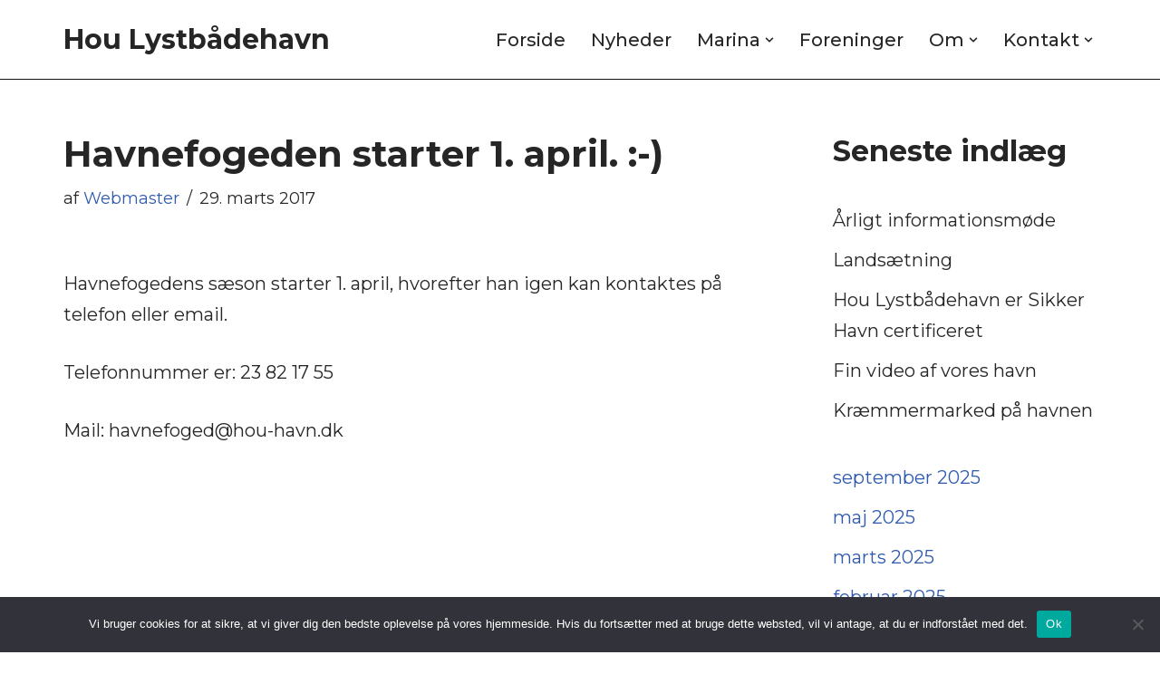

--- FILE ---
content_type: text/html; charset=UTF-8
request_url: https://hou-havn.dk/havnefogeden-starter-1-april/
body_size: 19534
content:
<!DOCTYPE html>
<html lang="da-DK">

<head>
	
	<meta charset="UTF-8">
	<meta name="viewport" content="width=device-width, initial-scale=1, minimum-scale=1">
	<link rel="profile" href="http://gmpg.org/xfn/11">
		<meta name='robots' content='index, follow, max-image-preview:large, max-snippet:-1, max-video-preview:-1' />

	<!-- This site is optimized with the Yoast SEO plugin v26.8 - https://yoast.com/product/yoast-seo-wordpress/ -->
	<title>Havnefogeden starter 1. april. :-) - Hou Lystbådehavn</title>
	<link rel="canonical" href="https://hou-havn.dk/havnefogeden-starter-1-april/" />
	<meta property="og:locale" content="da_DK" />
	<meta property="og:type" content="article" />
	<meta property="og:title" content="Havnefogeden starter 1. april. :-) - Hou Lystbådehavn" />
	<meta property="og:description" content="Havnefogedens sæson starter 1. april, hvorefter han igen kan kontaktes på telefon eller email. Telefonnummer er: 23 82 17 55 Mail: havnefoged@hou-havn.dk" />
	<meta property="og:url" content="https://hou-havn.dk/havnefogeden-starter-1-april/" />
	<meta property="og:site_name" content="Hou Lystbådehavn" />
	<meta property="article:publisher" content="https://www.facebook.com/groups/938306004457677" />
	<meta property="article:published_time" content="2017-03-29T10:56:28+00:00" />
	<meta property="article:modified_time" content="2017-03-30T05:52:45+00:00" />
	<meta name="author" content="Webmaster" />
	<meta name="twitter:card" content="summary_large_image" />
	<meta name="twitter:label1" content="Skrevet af" />
	<meta name="twitter:data1" content="Webmaster" />
	<script type="application/ld+json" class="yoast-schema-graph">{"@context":"https://schema.org","@graph":[{"@type":"Article","@id":"https://hou-havn.dk/havnefogeden-starter-1-april/#article","isPartOf":{"@id":"https://hou-havn.dk/havnefogeden-starter-1-april/"},"author":{"name":"Webmaster","@id":"https://hou-havn.dk/#/schema/person/1f5457d1497c5e40f541a05f51652237"},"headline":"Havnefogeden starter 1. april. :-)","datePublished":"2017-03-29T10:56:28+00:00","dateModified":"2017-03-30T05:52:45+00:00","mainEntityOfPage":{"@id":"https://hou-havn.dk/havnefogeden-starter-1-april/"},"wordCount":24,"publisher":{"@id":"https://hou-havn.dk/#organization"},"articleSection":["Nyheder"],"inLanguage":"da-DK"},{"@type":"WebPage","@id":"https://hou-havn.dk/havnefogeden-starter-1-april/","url":"https://hou-havn.dk/havnefogeden-starter-1-april/","name":"Havnefogeden starter 1. april. :-) - Hou Lystbådehavn","isPartOf":{"@id":"https://hou-havn.dk/#website"},"datePublished":"2017-03-29T10:56:28+00:00","dateModified":"2017-03-30T05:52:45+00:00","breadcrumb":{"@id":"https://hou-havn.dk/havnefogeden-starter-1-april/#breadcrumb"},"inLanguage":"da-DK","potentialAction":[{"@type":"ReadAction","target":["https://hou-havn.dk/havnefogeden-starter-1-april/"]}]},{"@type":"BreadcrumbList","@id":"https://hou-havn.dk/havnefogeden-starter-1-april/#breadcrumb","itemListElement":[{"@type":"ListItem","position":1,"name":"Hjem","item":"https://hou-havn.dk/"},{"@type":"ListItem","position":2,"name":"Havnefogeden starter 1. april. :-)"}]},{"@type":"WebSite","@id":"https://hou-havn.dk/#website","url":"https://hou-havn.dk/","name":"Hou Lystbådehavn","description":"","publisher":{"@id":"https://hou-havn.dk/#organization"},"potentialAction":[{"@type":"SearchAction","target":{"@type":"EntryPoint","urlTemplate":"https://hou-havn.dk/?s={search_term_string}"},"query-input":{"@type":"PropertyValueSpecification","valueRequired":true,"valueName":"search_term_string"}}],"inLanguage":"da-DK"},{"@type":"Organization","@id":"https://hou-havn.dk/#organization","name":"Hou Lystbådhavn","alternateName":"Hou Havn","url":"https://hou-havn.dk/","logo":{"@type":"ImageObject","inLanguage":"da-DK","@id":"https://hou-havn.dk/#/schema/logo/image/","url":"https://hou-havn.dk/wp-content/uploads/2017/05/LOGO-HSF-full.png","contentUrl":"https://hou-havn.dk/wp-content/uploads/2017/05/LOGO-HSF-full.png","width":884,"height":882,"caption":"Hou Lystbådhavn"},"image":{"@id":"https://hou-havn.dk/#/schema/logo/image/"},"sameAs":["https://www.facebook.com/groups/938306004457677"]},{"@type":"Person","@id":"https://hou-havn.dk/#/schema/person/1f5457d1497c5e40f541a05f51652237","name":"Webmaster","url":"https://hou-havn.dk/author/mads/"}]}</script>
	<!-- / Yoast SEO plugin. -->


<link rel='dns-prefetch' href='//translate.google.com' />
<link rel='dns-prefetch' href='//fonts.googleapis.com' />
<link rel="alternate" type="application/rss+xml" title="Hou Lystbådehavn &raquo; Feed" href="https://hou-havn.dk/feed/" />
<link rel="alternate" type="application/rss+xml" title="Hou Lystbådehavn &raquo;-kommentar-feed" href="https://hou-havn.dk/comments/feed/" />
<link rel="alternate" title="oEmbed (JSON)" type="application/json+oembed" href="https://hou-havn.dk/wp-json/oembed/1.0/embed?url=https%3A%2F%2Fhou-havn.dk%2Fhavnefogeden-starter-1-april%2F" />
<link rel="alternate" title="oEmbed (XML)" type="text/xml+oembed" href="https://hou-havn.dk/wp-json/oembed/1.0/embed?url=https%3A%2F%2Fhou-havn.dk%2Fhavnefogeden-starter-1-april%2F&#038;format=xml" />
<style id='wp-img-auto-sizes-contain-inline-css'>
img:is([sizes=auto i],[sizes^="auto," i]){contain-intrinsic-size:3000px 1500px}
/*# sourceURL=wp-img-auto-sizes-contain-inline-css */
</style>
<style id='wp-emoji-styles-inline-css'>

	img.wp-smiley, img.emoji {
		display: inline !important;
		border: none !important;
		box-shadow: none !important;
		height: 1em !important;
		width: 1em !important;
		margin: 0 0.07em !important;
		vertical-align: -0.1em !important;
		background: none !important;
		padding: 0 !important;
	}
/*# sourceURL=wp-emoji-styles-inline-css */
</style>
<style id='wp-block-library-inline-css'>
:root{--wp-block-synced-color:#7a00df;--wp-block-synced-color--rgb:122,0,223;--wp-bound-block-color:var(--wp-block-synced-color);--wp-editor-canvas-background:#ddd;--wp-admin-theme-color:#007cba;--wp-admin-theme-color--rgb:0,124,186;--wp-admin-theme-color-darker-10:#006ba1;--wp-admin-theme-color-darker-10--rgb:0,107,160.5;--wp-admin-theme-color-darker-20:#005a87;--wp-admin-theme-color-darker-20--rgb:0,90,135;--wp-admin-border-width-focus:2px}@media (min-resolution:192dpi){:root{--wp-admin-border-width-focus:1.5px}}.wp-element-button{cursor:pointer}:root .has-very-light-gray-background-color{background-color:#eee}:root .has-very-dark-gray-background-color{background-color:#313131}:root .has-very-light-gray-color{color:#eee}:root .has-very-dark-gray-color{color:#313131}:root .has-vivid-green-cyan-to-vivid-cyan-blue-gradient-background{background:linear-gradient(135deg,#00d084,#0693e3)}:root .has-purple-crush-gradient-background{background:linear-gradient(135deg,#34e2e4,#4721fb 50%,#ab1dfe)}:root .has-hazy-dawn-gradient-background{background:linear-gradient(135deg,#faaca8,#dad0ec)}:root .has-subdued-olive-gradient-background{background:linear-gradient(135deg,#fafae1,#67a671)}:root .has-atomic-cream-gradient-background{background:linear-gradient(135deg,#fdd79a,#004a59)}:root .has-nightshade-gradient-background{background:linear-gradient(135deg,#330968,#31cdcf)}:root .has-midnight-gradient-background{background:linear-gradient(135deg,#020381,#2874fc)}:root{--wp--preset--font-size--normal:16px;--wp--preset--font-size--huge:42px}.has-regular-font-size{font-size:1em}.has-larger-font-size{font-size:2.625em}.has-normal-font-size{font-size:var(--wp--preset--font-size--normal)}.has-huge-font-size{font-size:var(--wp--preset--font-size--huge)}.has-text-align-center{text-align:center}.has-text-align-left{text-align:left}.has-text-align-right{text-align:right}.has-fit-text{white-space:nowrap!important}#end-resizable-editor-section{display:none}.aligncenter{clear:both}.items-justified-left{justify-content:flex-start}.items-justified-center{justify-content:center}.items-justified-right{justify-content:flex-end}.items-justified-space-between{justify-content:space-between}.screen-reader-text{border:0;clip-path:inset(50%);height:1px;margin:-1px;overflow:hidden;padding:0;position:absolute;width:1px;word-wrap:normal!important}.screen-reader-text:focus{background-color:#ddd;clip-path:none;color:#444;display:block;font-size:1em;height:auto;left:5px;line-height:normal;padding:15px 23px 14px;text-decoration:none;top:5px;width:auto;z-index:100000}html :where(.has-border-color){border-style:solid}html :where([style*=border-top-color]){border-top-style:solid}html :where([style*=border-right-color]){border-right-style:solid}html :where([style*=border-bottom-color]){border-bottom-style:solid}html :where([style*=border-left-color]){border-left-style:solid}html :where([style*=border-width]){border-style:solid}html :where([style*=border-top-width]){border-top-style:solid}html :where([style*=border-right-width]){border-right-style:solid}html :where([style*=border-bottom-width]){border-bottom-style:solid}html :where([style*=border-left-width]){border-left-style:solid}html :where(img[class*=wp-image-]){height:auto;max-width:100%}:where(figure){margin:0 0 1em}html :where(.is-position-sticky){--wp-admin--admin-bar--position-offset:var(--wp-admin--admin-bar--height,0px)}@media screen and (max-width:600px){html :where(.is-position-sticky){--wp-admin--admin-bar--position-offset:0px}}

/*# sourceURL=wp-block-library-inline-css */
</style><style id='wp-block-archives-inline-css'>
.wp-block-archives{box-sizing:border-box}.wp-block-archives-dropdown label{display:block}
/*# sourceURL=https://hou-havn.dk/wp-includes/blocks/archives/style.min.css */
</style>
<style id='wp-block-heading-inline-css'>
h1:where(.wp-block-heading).has-background,h2:where(.wp-block-heading).has-background,h3:where(.wp-block-heading).has-background,h4:where(.wp-block-heading).has-background,h5:where(.wp-block-heading).has-background,h6:where(.wp-block-heading).has-background{padding:1.25em 2.375em}h1.has-text-align-left[style*=writing-mode]:where([style*=vertical-lr]),h1.has-text-align-right[style*=writing-mode]:where([style*=vertical-rl]),h2.has-text-align-left[style*=writing-mode]:where([style*=vertical-lr]),h2.has-text-align-right[style*=writing-mode]:where([style*=vertical-rl]),h3.has-text-align-left[style*=writing-mode]:where([style*=vertical-lr]),h3.has-text-align-right[style*=writing-mode]:where([style*=vertical-rl]),h4.has-text-align-left[style*=writing-mode]:where([style*=vertical-lr]),h4.has-text-align-right[style*=writing-mode]:where([style*=vertical-rl]),h5.has-text-align-left[style*=writing-mode]:where([style*=vertical-lr]),h5.has-text-align-right[style*=writing-mode]:where([style*=vertical-rl]),h6.has-text-align-left[style*=writing-mode]:where([style*=vertical-lr]),h6.has-text-align-right[style*=writing-mode]:where([style*=vertical-rl]){rotate:180deg}
/*# sourceURL=https://hou-havn.dk/wp-includes/blocks/heading/style.min.css */
</style>
<style id='wp-block-latest-posts-inline-css'>
.wp-block-latest-posts{box-sizing:border-box}.wp-block-latest-posts.alignleft{margin-right:2em}.wp-block-latest-posts.alignright{margin-left:2em}.wp-block-latest-posts.wp-block-latest-posts__list{list-style:none}.wp-block-latest-posts.wp-block-latest-posts__list li{clear:both;overflow-wrap:break-word}.wp-block-latest-posts.is-grid{display:flex;flex-wrap:wrap}.wp-block-latest-posts.is-grid li{margin:0 1.25em 1.25em 0;width:100%}@media (min-width:600px){.wp-block-latest-posts.columns-2 li{width:calc(50% - .625em)}.wp-block-latest-posts.columns-2 li:nth-child(2n){margin-right:0}.wp-block-latest-posts.columns-3 li{width:calc(33.33333% - .83333em)}.wp-block-latest-posts.columns-3 li:nth-child(3n){margin-right:0}.wp-block-latest-posts.columns-4 li{width:calc(25% - .9375em)}.wp-block-latest-posts.columns-4 li:nth-child(4n){margin-right:0}.wp-block-latest-posts.columns-5 li{width:calc(20% - 1em)}.wp-block-latest-posts.columns-5 li:nth-child(5n){margin-right:0}.wp-block-latest-posts.columns-6 li{width:calc(16.66667% - 1.04167em)}.wp-block-latest-posts.columns-6 li:nth-child(6n){margin-right:0}}:root :where(.wp-block-latest-posts.is-grid){padding:0}:root :where(.wp-block-latest-posts.wp-block-latest-posts__list){padding-left:0}.wp-block-latest-posts__post-author,.wp-block-latest-posts__post-date{display:block;font-size:.8125em}.wp-block-latest-posts__post-excerpt,.wp-block-latest-posts__post-full-content{margin-bottom:1em;margin-top:.5em}.wp-block-latest-posts__featured-image a{display:inline-block}.wp-block-latest-posts__featured-image img{height:auto;max-width:100%;width:auto}.wp-block-latest-posts__featured-image.alignleft{float:left;margin-right:1em}.wp-block-latest-posts__featured-image.alignright{float:right;margin-left:1em}.wp-block-latest-posts__featured-image.aligncenter{margin-bottom:1em;text-align:center}
/*# sourceURL=https://hou-havn.dk/wp-includes/blocks/latest-posts/style.min.css */
</style>
<style id='wp-block-paragraph-inline-css'>
.is-small-text{font-size:.875em}.is-regular-text{font-size:1em}.is-large-text{font-size:2.25em}.is-larger-text{font-size:3em}.has-drop-cap:not(:focus):first-letter{float:left;font-size:8.4em;font-style:normal;font-weight:100;line-height:.68;margin:.05em .1em 0 0;text-transform:uppercase}body.rtl .has-drop-cap:not(:focus):first-letter{float:none;margin-left:.1em}p.has-drop-cap.has-background{overflow:hidden}:root :where(p.has-background){padding:1.25em 2.375em}:where(p.has-text-color:not(.has-link-color)) a{color:inherit}p.has-text-align-left[style*="writing-mode:vertical-lr"],p.has-text-align-right[style*="writing-mode:vertical-rl"]{rotate:180deg}
/*# sourceURL=https://hou-havn.dk/wp-includes/blocks/paragraph/style.min.css */
</style>
<link rel='stylesheet' id='wpzoom-social-icons-block-style-css' href='https://hou-havn.dk/wp-content/plugins/social-icons-widget-by-wpzoom/block/dist/style-wpzoom-social-icons.css?ver=4.5.3' media='all' />
<style id='global-styles-inline-css'>
:root{--wp--preset--aspect-ratio--square: 1;--wp--preset--aspect-ratio--4-3: 4/3;--wp--preset--aspect-ratio--3-4: 3/4;--wp--preset--aspect-ratio--3-2: 3/2;--wp--preset--aspect-ratio--2-3: 2/3;--wp--preset--aspect-ratio--16-9: 16/9;--wp--preset--aspect-ratio--9-16: 9/16;--wp--preset--color--black: #000000;--wp--preset--color--cyan-bluish-gray: #abb8c3;--wp--preset--color--white: #ffffff;--wp--preset--color--pale-pink: #f78da7;--wp--preset--color--vivid-red: #cf2e2e;--wp--preset--color--luminous-vivid-orange: #ff6900;--wp--preset--color--luminous-vivid-amber: #fcb900;--wp--preset--color--light-green-cyan: #7bdcb5;--wp--preset--color--vivid-green-cyan: #00d084;--wp--preset--color--pale-cyan-blue: #8ed1fc;--wp--preset--color--vivid-cyan-blue: #0693e3;--wp--preset--color--vivid-purple: #9b51e0;--wp--preset--color--neve-link-color: var(--nv-primary-accent);--wp--preset--color--neve-link-hover-color: var(--nv-secondary-accent);--wp--preset--color--nv-site-bg: var(--nv-site-bg);--wp--preset--color--nv-light-bg: var(--nv-light-bg);--wp--preset--color--nv-dark-bg: var(--nv-dark-bg);--wp--preset--color--neve-text-color: var(--nv-text-color);--wp--preset--color--nv-text-dark-bg: var(--nv-text-dark-bg);--wp--preset--color--nv-c-1: var(--nv-c-1);--wp--preset--color--nv-c-2: var(--nv-c-2);--wp--preset--gradient--vivid-cyan-blue-to-vivid-purple: linear-gradient(135deg,rgb(6,147,227) 0%,rgb(155,81,224) 100%);--wp--preset--gradient--light-green-cyan-to-vivid-green-cyan: linear-gradient(135deg,rgb(122,220,180) 0%,rgb(0,208,130) 100%);--wp--preset--gradient--luminous-vivid-amber-to-luminous-vivid-orange: linear-gradient(135deg,rgb(252,185,0) 0%,rgb(255,105,0) 100%);--wp--preset--gradient--luminous-vivid-orange-to-vivid-red: linear-gradient(135deg,rgb(255,105,0) 0%,rgb(207,46,46) 100%);--wp--preset--gradient--very-light-gray-to-cyan-bluish-gray: linear-gradient(135deg,rgb(238,238,238) 0%,rgb(169,184,195) 100%);--wp--preset--gradient--cool-to-warm-spectrum: linear-gradient(135deg,rgb(74,234,220) 0%,rgb(151,120,209) 20%,rgb(207,42,186) 40%,rgb(238,44,130) 60%,rgb(251,105,98) 80%,rgb(254,248,76) 100%);--wp--preset--gradient--blush-light-purple: linear-gradient(135deg,rgb(255,206,236) 0%,rgb(152,150,240) 100%);--wp--preset--gradient--blush-bordeaux: linear-gradient(135deg,rgb(254,205,165) 0%,rgb(254,45,45) 50%,rgb(107,0,62) 100%);--wp--preset--gradient--luminous-dusk: linear-gradient(135deg,rgb(255,203,112) 0%,rgb(199,81,192) 50%,rgb(65,88,208) 100%);--wp--preset--gradient--pale-ocean: linear-gradient(135deg,rgb(255,245,203) 0%,rgb(182,227,212) 50%,rgb(51,167,181) 100%);--wp--preset--gradient--electric-grass: linear-gradient(135deg,rgb(202,248,128) 0%,rgb(113,206,126) 100%);--wp--preset--gradient--midnight: linear-gradient(135deg,rgb(2,3,129) 0%,rgb(40,116,252) 100%);--wp--preset--font-size--small: 13px;--wp--preset--font-size--medium: 20px;--wp--preset--font-size--large: 36px;--wp--preset--font-size--x-large: 42px;--wp--preset--spacing--20: 0.44rem;--wp--preset--spacing--30: 0.67rem;--wp--preset--spacing--40: 1rem;--wp--preset--spacing--50: 1.5rem;--wp--preset--spacing--60: 2.25rem;--wp--preset--spacing--70: 3.38rem;--wp--preset--spacing--80: 5.06rem;--wp--preset--shadow--natural: 6px 6px 9px rgba(0, 0, 0, 0.2);--wp--preset--shadow--deep: 12px 12px 50px rgba(0, 0, 0, 0.4);--wp--preset--shadow--sharp: 6px 6px 0px rgba(0, 0, 0, 0.2);--wp--preset--shadow--outlined: 6px 6px 0px -3px rgb(255, 255, 255), 6px 6px rgb(0, 0, 0);--wp--preset--shadow--crisp: 6px 6px 0px rgb(0, 0, 0);}:where(.is-layout-flex){gap: 0.5em;}:where(.is-layout-grid){gap: 0.5em;}body .is-layout-flex{display: flex;}.is-layout-flex{flex-wrap: wrap;align-items: center;}.is-layout-flex > :is(*, div){margin: 0;}body .is-layout-grid{display: grid;}.is-layout-grid > :is(*, div){margin: 0;}:where(.wp-block-columns.is-layout-flex){gap: 2em;}:where(.wp-block-columns.is-layout-grid){gap: 2em;}:where(.wp-block-post-template.is-layout-flex){gap: 1.25em;}:where(.wp-block-post-template.is-layout-grid){gap: 1.25em;}.has-black-color{color: var(--wp--preset--color--black) !important;}.has-cyan-bluish-gray-color{color: var(--wp--preset--color--cyan-bluish-gray) !important;}.has-white-color{color: var(--wp--preset--color--white) !important;}.has-pale-pink-color{color: var(--wp--preset--color--pale-pink) !important;}.has-vivid-red-color{color: var(--wp--preset--color--vivid-red) !important;}.has-luminous-vivid-orange-color{color: var(--wp--preset--color--luminous-vivid-orange) !important;}.has-luminous-vivid-amber-color{color: var(--wp--preset--color--luminous-vivid-amber) !important;}.has-light-green-cyan-color{color: var(--wp--preset--color--light-green-cyan) !important;}.has-vivid-green-cyan-color{color: var(--wp--preset--color--vivid-green-cyan) !important;}.has-pale-cyan-blue-color{color: var(--wp--preset--color--pale-cyan-blue) !important;}.has-vivid-cyan-blue-color{color: var(--wp--preset--color--vivid-cyan-blue) !important;}.has-vivid-purple-color{color: var(--wp--preset--color--vivid-purple) !important;}.has-neve-link-color-color{color: var(--wp--preset--color--neve-link-color) !important;}.has-neve-link-hover-color-color{color: var(--wp--preset--color--neve-link-hover-color) !important;}.has-nv-site-bg-color{color: var(--wp--preset--color--nv-site-bg) !important;}.has-nv-light-bg-color{color: var(--wp--preset--color--nv-light-bg) !important;}.has-nv-dark-bg-color{color: var(--wp--preset--color--nv-dark-bg) !important;}.has-neve-text-color-color{color: var(--wp--preset--color--neve-text-color) !important;}.has-nv-text-dark-bg-color{color: var(--wp--preset--color--nv-text-dark-bg) !important;}.has-nv-c-1-color{color: var(--wp--preset--color--nv-c-1) !important;}.has-nv-c-2-color{color: var(--wp--preset--color--nv-c-2) !important;}.has-black-background-color{background-color: var(--wp--preset--color--black) !important;}.has-cyan-bluish-gray-background-color{background-color: var(--wp--preset--color--cyan-bluish-gray) !important;}.has-white-background-color{background-color: var(--wp--preset--color--white) !important;}.has-pale-pink-background-color{background-color: var(--wp--preset--color--pale-pink) !important;}.has-vivid-red-background-color{background-color: var(--wp--preset--color--vivid-red) !important;}.has-luminous-vivid-orange-background-color{background-color: var(--wp--preset--color--luminous-vivid-orange) !important;}.has-luminous-vivid-amber-background-color{background-color: var(--wp--preset--color--luminous-vivid-amber) !important;}.has-light-green-cyan-background-color{background-color: var(--wp--preset--color--light-green-cyan) !important;}.has-vivid-green-cyan-background-color{background-color: var(--wp--preset--color--vivid-green-cyan) !important;}.has-pale-cyan-blue-background-color{background-color: var(--wp--preset--color--pale-cyan-blue) !important;}.has-vivid-cyan-blue-background-color{background-color: var(--wp--preset--color--vivid-cyan-blue) !important;}.has-vivid-purple-background-color{background-color: var(--wp--preset--color--vivid-purple) !important;}.has-neve-link-color-background-color{background-color: var(--wp--preset--color--neve-link-color) !important;}.has-neve-link-hover-color-background-color{background-color: var(--wp--preset--color--neve-link-hover-color) !important;}.has-nv-site-bg-background-color{background-color: var(--wp--preset--color--nv-site-bg) !important;}.has-nv-light-bg-background-color{background-color: var(--wp--preset--color--nv-light-bg) !important;}.has-nv-dark-bg-background-color{background-color: var(--wp--preset--color--nv-dark-bg) !important;}.has-neve-text-color-background-color{background-color: var(--wp--preset--color--neve-text-color) !important;}.has-nv-text-dark-bg-background-color{background-color: var(--wp--preset--color--nv-text-dark-bg) !important;}.has-nv-c-1-background-color{background-color: var(--wp--preset--color--nv-c-1) !important;}.has-nv-c-2-background-color{background-color: var(--wp--preset--color--nv-c-2) !important;}.has-black-border-color{border-color: var(--wp--preset--color--black) !important;}.has-cyan-bluish-gray-border-color{border-color: var(--wp--preset--color--cyan-bluish-gray) !important;}.has-white-border-color{border-color: var(--wp--preset--color--white) !important;}.has-pale-pink-border-color{border-color: var(--wp--preset--color--pale-pink) !important;}.has-vivid-red-border-color{border-color: var(--wp--preset--color--vivid-red) !important;}.has-luminous-vivid-orange-border-color{border-color: var(--wp--preset--color--luminous-vivid-orange) !important;}.has-luminous-vivid-amber-border-color{border-color: var(--wp--preset--color--luminous-vivid-amber) !important;}.has-light-green-cyan-border-color{border-color: var(--wp--preset--color--light-green-cyan) !important;}.has-vivid-green-cyan-border-color{border-color: var(--wp--preset--color--vivid-green-cyan) !important;}.has-pale-cyan-blue-border-color{border-color: var(--wp--preset--color--pale-cyan-blue) !important;}.has-vivid-cyan-blue-border-color{border-color: var(--wp--preset--color--vivid-cyan-blue) !important;}.has-vivid-purple-border-color{border-color: var(--wp--preset--color--vivid-purple) !important;}.has-neve-link-color-border-color{border-color: var(--wp--preset--color--neve-link-color) !important;}.has-neve-link-hover-color-border-color{border-color: var(--wp--preset--color--neve-link-hover-color) !important;}.has-nv-site-bg-border-color{border-color: var(--wp--preset--color--nv-site-bg) !important;}.has-nv-light-bg-border-color{border-color: var(--wp--preset--color--nv-light-bg) !important;}.has-nv-dark-bg-border-color{border-color: var(--wp--preset--color--nv-dark-bg) !important;}.has-neve-text-color-border-color{border-color: var(--wp--preset--color--neve-text-color) !important;}.has-nv-text-dark-bg-border-color{border-color: var(--wp--preset--color--nv-text-dark-bg) !important;}.has-nv-c-1-border-color{border-color: var(--wp--preset--color--nv-c-1) !important;}.has-nv-c-2-border-color{border-color: var(--wp--preset--color--nv-c-2) !important;}.has-vivid-cyan-blue-to-vivid-purple-gradient-background{background: var(--wp--preset--gradient--vivid-cyan-blue-to-vivid-purple) !important;}.has-light-green-cyan-to-vivid-green-cyan-gradient-background{background: var(--wp--preset--gradient--light-green-cyan-to-vivid-green-cyan) !important;}.has-luminous-vivid-amber-to-luminous-vivid-orange-gradient-background{background: var(--wp--preset--gradient--luminous-vivid-amber-to-luminous-vivid-orange) !important;}.has-luminous-vivid-orange-to-vivid-red-gradient-background{background: var(--wp--preset--gradient--luminous-vivid-orange-to-vivid-red) !important;}.has-very-light-gray-to-cyan-bluish-gray-gradient-background{background: var(--wp--preset--gradient--very-light-gray-to-cyan-bluish-gray) !important;}.has-cool-to-warm-spectrum-gradient-background{background: var(--wp--preset--gradient--cool-to-warm-spectrum) !important;}.has-blush-light-purple-gradient-background{background: var(--wp--preset--gradient--blush-light-purple) !important;}.has-blush-bordeaux-gradient-background{background: var(--wp--preset--gradient--blush-bordeaux) !important;}.has-luminous-dusk-gradient-background{background: var(--wp--preset--gradient--luminous-dusk) !important;}.has-pale-ocean-gradient-background{background: var(--wp--preset--gradient--pale-ocean) !important;}.has-electric-grass-gradient-background{background: var(--wp--preset--gradient--electric-grass) !important;}.has-midnight-gradient-background{background: var(--wp--preset--gradient--midnight) !important;}.has-small-font-size{font-size: var(--wp--preset--font-size--small) !important;}.has-medium-font-size{font-size: var(--wp--preset--font-size--medium) !important;}.has-large-font-size{font-size: var(--wp--preset--font-size--large) !important;}.has-x-large-font-size{font-size: var(--wp--preset--font-size--x-large) !important;}
/*# sourceURL=global-styles-inline-css */
</style>

<style id='classic-theme-styles-inline-css'>
/*! This file is auto-generated */
.wp-block-button__link{color:#fff;background-color:#32373c;border-radius:9999px;box-shadow:none;text-decoration:none;padding:calc(.667em + 2px) calc(1.333em + 2px);font-size:1.125em}.wp-block-file__button{background:#32373c;color:#fff;text-decoration:none}
/*# sourceURL=/wp-includes/css/classic-themes.min.css */
</style>
<link rel='stylesheet' id='dashicons-css' href='https://hou-havn.dk/wp-includes/css/dashicons.min.css?ver=6.9' media='all' />
<link rel='stylesheet' id='wpzoom-social-icons-academicons-css' href='https://hou-havn.dk/wp-content/plugins/social-icons-widget-by-wpzoom/assets/css/academicons.min.css?ver=1765199597' media='all' />
<link rel='stylesheet' id='wpzoom-social-icons-socicon-css' href='https://hou-havn.dk/wp-content/plugins/social-icons-widget-by-wpzoom/assets/css/wpzoom-socicon.css?ver=1765199597' media='all' />
<link rel='stylesheet' id='wpzoom-social-icons-font-awesome-5-css' href='https://hou-havn.dk/wp-content/plugins/social-icons-widget-by-wpzoom/assets/css/font-awesome-5.min.css?ver=1765199597' media='all' />
<link rel='stylesheet' id='wpzoom-social-icons-genericons-css' href='https://hou-havn.dk/wp-content/plugins/social-icons-widget-by-wpzoom/assets/css/genericons.css?ver=1765199597' media='all' />
<link rel='stylesheet' id='cookie-notice-front-css' href='https://hou-havn.dk/wp-content/plugins/cookie-notice/css/front.min.css?ver=2.5.11' media='all' />
<link rel='stylesheet' id='google-language-translator-css' href='https://hou-havn.dk/wp-content/plugins/google-language-translator/css/style.css?ver=6.0.20' media='' />
<link rel='stylesheet' id='neve-style-css' href='https://hou-havn.dk/wp-content/themes/neve/style-main-new.min.css?ver=4.1.4' media='all' />
<style id='neve-style-inline-css'>
.is-menu-sidebar .header-menu-sidebar { visibility: visible; }.is-menu-sidebar.menu_sidebar_slide_left .header-menu-sidebar { transform: translate3d(0, 0, 0); left: 0; }.is-menu-sidebar.menu_sidebar_slide_right .header-menu-sidebar { transform: translate3d(0, 0, 0); right: 0; }.is-menu-sidebar.menu_sidebar_pull_right .header-menu-sidebar, .is-menu-sidebar.menu_sidebar_pull_left .header-menu-sidebar { transform: translateX(0); }.is-menu-sidebar.menu_sidebar_dropdown .header-menu-sidebar { height: auto; }.is-menu-sidebar.menu_sidebar_dropdown .header-menu-sidebar-inner { max-height: 400px; padding: 20px 0; }.is-menu-sidebar.menu_sidebar_full_canvas .header-menu-sidebar { opacity: 1; }.header-menu-sidebar .menu-item-nav-search:not(.floating) { pointer-events: none; }.header-menu-sidebar .menu-item-nav-search .is-menu-sidebar { pointer-events: unset; }@media screen and (max-width: 960px) { .builder-item.cr .item--inner { --textalign: center; --justify: center; } }
.nv-meta-list li.meta:not(:last-child):after { content:"/" }.nv-meta-list .no-mobile{
			display:none;
		}.nv-meta-list li.last::after{
			content: ""!important;
		}@media (min-width: 769px) {
			.nv-meta-list .no-mobile {
				display: inline-block;
			}
			.nv-meta-list li.last:not(:last-child)::after {
		 		content: "/" !important;
			}
		}
 :root{ --container: 748px;--postwidth:100%; --primarybtnbg: var(--nv-primary-accent); --primarybtnhoverbg: var(--nv-primary-accent); --primarybtncolor: #fff; --secondarybtncolor: var(--nv-primary-accent); --primarybtnhovercolor: #fff; --secondarybtnhovercolor: var(--nv-primary-accent);--primarybtnborderradius:3px;--secondarybtnborderradius:3px;--secondarybtnborderwidth:3px;--btnpadding:13px 15px;--primarybtnpadding:13px 15px;--secondarybtnpadding:calc(13px - 3px) calc(15px - 3px); --bodyfontfamily: Montserrat; --bodyfontsize: 15px; --bodylineheight: 1.6em; --bodyletterspacing: 0px; --bodyfontweight: 400; --bodytexttransform: none; --headingsfontfamily: Montserrat; --h1fontsize: 36px; --h1fontweight: 700; --h1lineheight: 1.2; --h1letterspacing: 0px; --h1texttransform: none; --h2fontsize: 28px; --h2fontweight: 700; --h2lineheight: 1.3; --h2letterspacing: 0px; --h2texttransform: none; --h3fontsize: 24px; --h3fontweight: 700; --h3lineheight: 1.4; --h3letterspacing: 0px; --h3texttransform: none; --h4fontsize: 20px; --h4fontweight: 700; --h4lineheight: 1.6; --h4letterspacing: 0px; --h4texttransform: none; --h5fontsize: 16px; --h5fontweight: 700; --h5lineheight: 1.6; --h5letterspacing: 0px; --h5texttransform: none; --h6fontsize: 14px; --h6fontweight: 700; --h6lineheight: 1.6; --h6letterspacing: 0px; --h6texttransform: none;--formfieldborderwidth:2px;--formfieldborderradius:3px; --formfieldbgcolor: var(--nv-site-bg); --formfieldbordercolor: #dddddd; --formfieldcolor: var(--nv-text-color);--formfieldpadding:10px 12px; } .nv-index-posts{ --borderradius:0px; } .single-post-container .alignfull > [class*="__inner-container"], .single-post-container .alignwide > [class*="__inner-container"]{ max-width:718px } .nv-meta-list{ --avatarsize: 20px; } .single .nv-meta-list{ --avatarsize: 20px; } .nv-post-cover{ --height: 250px;--padding:40px 15px;--justify: flex-start; --textalign: left; --valign: center; } .nv-post-cover .nv-title-meta-wrap, .nv-page-title-wrap, .entry-header{ --textalign: left; } .nv-is-boxed.nv-title-meta-wrap{ --padding:40px 15px; --bgcolor: var(--nv-dark-bg); } .nv-overlay{ --opacity: 50; --blendmode: normal; } .nv-is-boxed.nv-comments-wrap{ --padding:20px; } .nv-is-boxed.comment-respond{ --padding:20px; } .single:not(.single-product), .page{ --c-vspace:0 0 0 0;; } .global-styled{ --bgcolor: var(--nv-site-bg); } .header-top{ --rowbwidth:0px; --rowbcolor: var(--nv-dark-bg); --color: var(--nv-text-color); --bgcolor: var(--nv-site-bg); } .header-main{ --rowbcolor: var(--nv-light-bg); --color: var(--nv-text-color); --bgcolor: var(--nv-site-bg); } .header-bottom{ --rowbcolor: var(--nv-light-bg); --color: var(--nv-text-color); --bgcolor: var(--nv-site-bg); } .header-menu-sidebar-bg{ --justify: flex-start; --textalign: left;--flexg: 1;--wrapdropdownwidth: auto; --color: var(--nv-text-color); --bgcolor: var(--nv-site-bg); } .header-menu-sidebar{ width: 360px; } .builder-item--logo{ --maxwidth: 120px; --fs: 24px;--padding:10px 0;--margin:0; --textalign: left;--justify: flex-start; } .builder-item--nav-icon,.header-menu-sidebar .close-sidebar-panel .navbar-toggle{ --borderradius:0; } .builder-item--nav-icon{ --label-margin:0 5px 0 0;;--padding:10px 15px;--margin:0; } .builder-item--primary-menu{ --hovercolor: var(--nv-secondary-accent); --hovertextcolor: var(--nv-text-color); --activecolor: var(--nv-primary-accent); --spacing: 20px; --height: 25px;--padding:0;--margin:0; --fontsize: 1em; --lineheight: 1.6; --letterspacing: 0px; --fontweight: 500; --texttransform: none; --iconsize: 1em; } .hfg-is-group.has-primary-menu .inherit-ff{ --inheritedfw: 500; } .footer-top-inner .row{ grid-template-columns:1fr 1fr; --valign: flex-start; } .footer-top{ --rowbwidth:0px; --rowbcolor: var(--nv-dark-bg); --color: var(--nv-text-color); --bgcolor: var(--nv-site-bg); } .footer-main-inner .row{ grid-template-columns:1fr; --valign: flex-start; } .footer-main{ --rowbcolor: var(--nv-light-bg); --color: var(--nv-text-color); --bgcolor: var(--nv-site-bg); } .footer-bottom-inner .row{ grid-template-columns:1fr; --valign: flex-start; } .footer-bottom{ --rowbcolor: var(--nv-light-bg); --color: var(--nv-dark-bg); --bgcolor: var(--nv-dark-bg); } .builder-item--footer-one-widgets{ --padding:0;--margin:0; --textalign: left;--justify: flex-start; } .builder-item--footer-two-widgets{ --padding:0;--margin:0; --textalign: left;--justify: flex-start; } @media(min-width: 576px){ :root{ --container: 992px;--postwidth:50%;--btnpadding:13px 15px;--primarybtnpadding:13px 15px;--secondarybtnpadding:calc(13px - 3px) calc(15px - 3px); --bodyfontsize: 16px; --bodylineheight: 1.6em; --bodyletterspacing: 0px; --h1fontsize: 38px; --h1lineheight: 1.2; --h1letterspacing: 0px; --h2fontsize: 30px; --h2lineheight: 1.2; --h2letterspacing: 0px; --h3fontsize: 26px; --h3lineheight: 1.4; --h3letterspacing: 0px; --h4fontsize: 22px; --h4lineheight: 1.5; --h4letterspacing: 0px; --h5fontsize: 18px; --h5lineheight: 1.6; --h5letterspacing: 0px; --h6fontsize: 14px; --h6lineheight: 1.6; --h6letterspacing: 0px; } .single-post-container .alignfull > [class*="__inner-container"], .single-post-container .alignwide > [class*="__inner-container"]{ max-width:962px } .nv-meta-list{ --avatarsize: 20px; } .single .nv-meta-list{ --avatarsize: 20px; } .nv-post-cover{ --height: 320px;--padding:60px 30px;--justify: flex-start; --textalign: left; --valign: center; } .nv-post-cover .nv-title-meta-wrap, .nv-page-title-wrap, .entry-header{ --textalign: left; } .nv-is-boxed.nv-title-meta-wrap{ --padding:60px 30px; } .nv-is-boxed.nv-comments-wrap{ --padding:30px; } .nv-is-boxed.comment-respond{ --padding:30px; } .single:not(.single-product), .page{ --c-vspace:0 0 0 0;; } .header-top{ --rowbwidth:0px; } .header-menu-sidebar-bg{ --justify: flex-start; --textalign: left;--flexg: 1;--wrapdropdownwidth: auto; } .header-menu-sidebar{ width: 360px; } .builder-item--logo{ --maxwidth: 120px; --fs: 24px;--padding:10px 0;--margin:0; --textalign: left;--justify: flex-start; } .builder-item--nav-icon{ --label-margin:0 5px 0 0;;--padding:10px 15px;--margin:0; } .builder-item--primary-menu{ --spacing: 20px; --height: 25px;--padding:0;--margin:0; --fontsize: 1em; --lineheight: 1.6; --letterspacing: 0px; --iconsize: 1em; } .footer-top{ --rowbwidth:0px; } .builder-item--footer-one-widgets{ --padding:0;--margin:0; --textalign: left;--justify: flex-start; } .builder-item--footer-two-widgets{ --padding:0;--margin:0; --textalign: left;--justify: flex-start; } }@media(min-width: 960px){ :root{ --container: 1170px;--postwidth:33.333333333333%;--btnpadding:13px 15px;--primarybtnpadding:13px 15px;--secondarybtnpadding:calc(13px - 3px) calc(15px - 3px); --bodyfontsize: 20px; --bodylineheight: 1.7em; --bodyletterspacing: 0px; --h1fontsize: 40px; --h1lineheight: 1.1; --h1letterspacing: 0px; --h2fontsize: 32px; --h2lineheight: 1.2; --h2letterspacing: 0px; --h3fontsize: 28px; --h3lineheight: 1.4; --h3letterspacing: 0px; --h4fontsize: 24px; --h4lineheight: 1.5; --h4letterspacing: 0px; --h5fontsize: 20px; --h5lineheight: 1.6; --h5letterspacing: 0px; --h6fontsize: 16px; --h6lineheight: 1.6; --h6letterspacing: 0px; } body:not(.single):not(.archive):not(.blog):not(.search):not(.error404) .neve-main > .container .col, body.post-type-archive-course .neve-main > .container .col, body.post-type-archive-llms_membership .neve-main > .container .col{ max-width: 100%; } body:not(.single):not(.archive):not(.blog):not(.search):not(.error404) .nv-sidebar-wrap, body.post-type-archive-course .nv-sidebar-wrap, body.post-type-archive-llms_membership .nv-sidebar-wrap{ max-width: 0%; } .neve-main > .archive-container .nv-index-posts.col{ max-width: 100%; } .neve-main > .archive-container .nv-sidebar-wrap{ max-width: 0%; } .neve-main > .single-post-container .nv-single-post-wrap.col{ max-width: 70%; } .single-post-container .alignfull > [class*="__inner-container"], .single-post-container .alignwide > [class*="__inner-container"]{ max-width:789px } .container-fluid.single-post-container .alignfull > [class*="__inner-container"], .container-fluid.single-post-container .alignwide > [class*="__inner-container"]{ max-width:calc(70% + 15px) } .neve-main > .single-post-container .nv-sidebar-wrap{ max-width: 30%; } .nv-meta-list{ --avatarsize: 20px; } .single .nv-meta-list{ --avatarsize: 20px; } .nv-post-cover{ --height: 400px;--padding:60px 40px;--justify: flex-start; --textalign: left; --valign: center; } .nv-post-cover .nv-title-meta-wrap, .nv-page-title-wrap, .entry-header{ --textalign: left; } .nv-is-boxed.nv-title-meta-wrap{ --padding:60px 40px; } .nv-is-boxed.nv-comments-wrap{ --padding:40px; } .nv-is-boxed.comment-respond{ --padding:40px; } .single:not(.single-product), .page{ --c-vspace:0 0 0 0;; } .header-top{ --rowbwidth:1px; } .header-menu-sidebar-bg{ --justify: flex-start; --textalign: left;--flexg: 1;--wrapdropdownwidth: auto; } .header-menu-sidebar{ width: 360px; } .builder-item--logo{ --maxwidth: 120px; --fs: 30px;--padding:10px 0;--margin:0; --textalign: left;--justify: flex-start; } .builder-item--nav-icon{ --label-margin:0 5px 0 0;;--padding:10px 15px;--margin:0; } .builder-item--primary-menu{ --spacing: 20px; --height: 25px;--padding:0;--margin:0; --fontsize: 1em; --lineheight: 1.6; --letterspacing: 0px; --iconsize: 1em; } .footer-top{ --rowbwidth:1px; } .builder-item--footer-one-widgets{ --padding:0;--margin:0; --textalign: left;--justify: flex-start; } .builder-item--footer-two-widgets{ --padding:0;--margin:0; --textalign: right;--justify: flex-end; } }:root{--nv-primary-accent:#2f5aae;--nv-secondary-accent:#2f5aae;--nv-site-bg:#ffffff;--nv-light-bg:#f4f5f7;--nv-dark-bg:#121212;--nv-text-color:#272626;--nv-text-dark-bg:#ffffff;--nv-c-1:#9463ae;--nv-c-2:#be574b;--nv-fallback-ff:Arial, Helvetica, sans-serif;}
/*# sourceURL=neve-style-inline-css */
</style>
<link rel='stylesheet' id='wpzoom-social-icons-font-awesome-3-css' href='https://hou-havn.dk/wp-content/plugins/social-icons-widget-by-wpzoom/assets/css/font-awesome-3.min.css?ver=1765199597' media='all' />
<link rel='stylesheet' id='wpzoom-social-icons-styles-css' href='https://hou-havn.dk/wp-content/plugins/social-icons-widget-by-wpzoom/assets/css/wpzoom-social-icons-styles.css?ver=1765199597' media='all' />
<link rel='stylesheet' id='neve-google-font-montserrat-css' href='//fonts.googleapis.com/css?family=Montserrat%3A400%2C700%2C500&#038;display=swap&#038;ver=4.1.4' media='all' />
<link rel='preload' as='font'  id='wpzoom-social-icons-font-academicons-woff2-css' href='https://hou-havn.dk/wp-content/plugins/social-icons-widget-by-wpzoom/assets/font/academicons.woff2?v=1.9.2' type='font/woff2' crossorigin />
<link rel='preload' as='font'  id='wpzoom-social-icons-font-fontawesome-3-woff2-css' href='https://hou-havn.dk/wp-content/plugins/social-icons-widget-by-wpzoom/assets/font/fontawesome-webfont.woff2?v=4.7.0' type='font/woff2' crossorigin />
<link rel='preload' as='font'  id='wpzoom-social-icons-font-fontawesome-5-brands-woff2-css' href='https://hou-havn.dk/wp-content/plugins/social-icons-widget-by-wpzoom/assets/font/fa-brands-400.woff2' type='font/woff2' crossorigin />
<link rel='preload' as='font'  id='wpzoom-social-icons-font-fontawesome-5-regular-woff2-css' href='https://hou-havn.dk/wp-content/plugins/social-icons-widget-by-wpzoom/assets/font/fa-regular-400.woff2' type='font/woff2' crossorigin />
<link rel='preload' as='font'  id='wpzoom-social-icons-font-fontawesome-5-solid-woff2-css' href='https://hou-havn.dk/wp-content/plugins/social-icons-widget-by-wpzoom/assets/font/fa-solid-900.woff2' type='font/woff2' crossorigin />
<link rel='preload' as='font'  id='wpzoom-social-icons-font-genericons-woff-css' href='https://hou-havn.dk/wp-content/plugins/social-icons-widget-by-wpzoom/assets/font/Genericons.woff' type='font/woff' crossorigin />
<link rel='preload' as='font'  id='wpzoom-social-icons-font-socicon-woff2-css' href='https://hou-havn.dk/wp-content/plugins/social-icons-widget-by-wpzoom/assets/font/socicon.woff2?v=4.5.3' type='font/woff2' crossorigin />
<link rel='stylesheet' id='wpdevelop-bts-css' href='https://hou-havn.dk/wp-content/plugins/booking/vendors/_custom/bootstrap-css/css/bootstrap.css?ver=10.14.10' media='all' />
<link rel='stylesheet' id='wpdevelop-bts-theme-css' href='https://hou-havn.dk/wp-content/plugins/booking/vendors/_custom/bootstrap-css/css/bootstrap-theme.css?ver=10.14.10' media='all' />
<link rel='stylesheet' id='wpbc-tippy-popover-css' href='https://hou-havn.dk/wp-content/plugins/booking/vendors/_custom/tippy.js/themes/wpbc-tippy-popover.css?ver=10.14.10' media='all' />
<link rel='stylesheet' id='wpbc-tippy-times-css' href='https://hou-havn.dk/wp-content/plugins/booking/vendors/_custom/tippy.js/themes/wpbc-tippy-times.css?ver=10.14.10' media='all' />
<link rel='stylesheet' id='wpbc-material-design-icons-css' href='https://hou-havn.dk/wp-content/plugins/booking/vendors/_custom/material-design-icons/material-design-icons.css?ver=10.14.10' media='all' />
<link rel='stylesheet' id='wpbc-ui-both-css' href='https://hou-havn.dk/wp-content/plugins/booking/css/wpbc_ui_both.css?ver=10.14.10' media='all' />
<link rel='stylesheet' id='wpbc-client-pages-css' href='https://hou-havn.dk/wp-content/plugins/booking/css/client.css?ver=10.14.10' media='all' />
<link rel='stylesheet' id='wpbc-all-client-css' href='https://hou-havn.dk/wp-content/plugins/booking/_dist/all/_out/wpbc_all_client.css?ver=10.14.10' media='all' />
<link rel='stylesheet' id='wpbc-calendar-css' href='https://hou-havn.dk/wp-content/plugins/booking/css/calendar.css?ver=10.14.10' media='all' />
<link rel='stylesheet' id='wpbc-calendar-skin-css' href='https://hou-havn.dk/wp-content/plugins/booking/css/skins/24_9__light_square_1.css?ver=10.14.10' media='all' />
<link rel='stylesheet' id='wpbc-flex-timeline-css' href='https://hou-havn.dk/wp-content/plugins/booking/core/timeline/v2/_out/timeline_v2.1.css?ver=10.14.10' media='all' />
<script id="cookie-notice-front-js-before">
var cnArgs = {"ajaxUrl":"https:\/\/hou-havn.dk\/wp-admin\/admin-ajax.php","nonce":"219c04fd67","hideEffect":"none","position":"bottom","onScroll":false,"onScrollOffset":100,"onClick":false,"cookieName":"cookie_notice_accepted","cookieTime":2592000,"cookieTimeRejected":2592000,"globalCookie":false,"redirection":false,"cache":false,"revokeCookies":false,"revokeCookiesOpt":"automatic"};

//# sourceURL=cookie-notice-front-js-before
</script>
<script src="https://hou-havn.dk/wp-content/plugins/cookie-notice/js/front.min.js?ver=2.5.11" id="cookie-notice-front-js"></script>
<script data-cfasync="false" src="https://hou-havn.dk/wp-includes/js/jquery/jquery.min.js?ver=3.7.1" id="jquery-core-js"></script>
<script data-cfasync="false" src="https://hou-havn.dk/wp-includes/js/jquery/jquery-migrate.min.js?ver=3.4.1" id="jquery-migrate-js"></script>
<link rel="https://api.w.org/" href="https://hou-havn.dk/wp-json/" /><link rel="alternate" title="JSON" type="application/json" href="https://hou-havn.dk/wp-json/wp/v2/posts/835" /><link rel="EditURI" type="application/rsd+xml" title="RSD" href="https://hou-havn.dk/xmlrpc.php?rsd" />
<meta name="generator" content="WordPress 6.9" />
<link rel='shortlink' href='https://hou-havn.dk/?p=835' />
<style>#google_language_translator a{display:none!important;}div.skiptranslate.goog-te-gadget{display:inline!important;}.goog-te-gadget{color:transparent!important;}.goog-te-gadget{font-size:0px!important;}.goog-branding{display:none;}.goog-tooltip{display: none!important;}.goog-tooltip:hover{display: none!important;}.goog-text-highlight{background-color:transparent!important;border:none!important;box-shadow:none!important;}#google_language_translator select.goog-te-combo{color:#32373c;}div.skiptranslate{display:none!important;}body{top:0px!important;}#goog-gt-{display:none!important;}font font{background-color:transparent!important;box-shadow:none!important;position:initial!important;}#glt-translate-trigger{left:20px;right:auto;}#glt-translate-trigger > span{color:#ffffff;}#glt-translate-trigger{background:#f89406;}</style><link rel="icon" href="https://hou-havn.dk/wp-content/uploads/2024/02/cropped-Hou-soesportscenter___serialized16-32x32.png" sizes="32x32" />
<link rel="icon" href="https://hou-havn.dk/wp-content/uploads/2024/02/cropped-Hou-soesportscenter___serialized16-192x192.png" sizes="192x192" />
<link rel="apple-touch-icon" href="https://hou-havn.dk/wp-content/uploads/2024/02/cropped-Hou-soesportscenter___serialized16-180x180.png" />
<meta name="msapplication-TileImage" content="https://hou-havn.dk/wp-content/uploads/2024/02/cropped-Hou-soesportscenter___serialized16-270x270.png" />

	</head>

<body  class="wp-singular post-template-default single single-post postid-835 single-format-standard wp-theme-neve cookies-not-set  nv-blog-grid nv-sidebar-right menu_sidebar_slide_left" id="neve_body"  >
<div class="wrapper">
	
	<header class="header"  >
		<a class="neve-skip-link show-on-focus" href="#content" >
			Spring til indhold		</a>
		<div id="header-grid"  class="hfg_header site-header">
	<div class="header--row header-top hide-on-mobile hide-on-tablet layout-full-contained header--row"
	data-row-id="top" data-show-on="desktop">

	<div
		class="header--row-inner header-top-inner">
		<div class="container">
			<div
				class="row row--wrapper"
				data-section="hfg_header_layout_top" >
				<div class="hfg-slot left"><div class="builder-item desktop-left"><div class="item--inner builder-item--logo"
		data-section="title_tagline"
		data-item-id="logo">
	
<div class="site-logo">
	<a class="brand" href="https://hou-havn.dk/" aria-label="Hou Lystbådehavn" rel="home"><div class="nv-title-tagline-wrap"><p class="site-title">Hou Lystbådehavn</p><small></small></div></a></div>
	</div>

</div></div><div class="hfg-slot right"><div class="builder-item has-nav"><div class="item--inner builder-item--primary-menu has_menu"
		data-section="header_menu_primary"
		data-item-id="primary-menu">
	<div class="nv-nav-wrap">
	<div role="navigation" class="nav-menu-primary"
			aria-label="Primær menu">

		<ul id="nv-primary-navigation-top" class="primary-menu-ul nav-ul menu-desktop"><li id="menu-item-73" class="menu-item menu-item-type-post_type menu-item-object-page menu-item-home menu-item-73"><div class="wrap"><a href="https://hou-havn.dk/">Forside</a></div></li>
<li id="menu-item-5492" class="menu-item menu-item-type-post_type menu-item-object-page current_page_parent menu-item-5492"><div class="wrap"><a href="https://hou-havn.dk/nyheder/">Nyheder</a></div></li>
<li id="menu-item-5595" class="menu-item menu-item-type-post_type menu-item-object-page menu-item-has-children menu-item-5595"><div class="wrap"><a href="https://hou-havn.dk/marina/"><span class="menu-item-title-wrap dd-title">Marina</span></a><div role="button" aria-pressed="false" aria-label="Åbn undermenu" tabindex="0" class="caret-wrap caret 3" style="margin-left:5px;"><span class="caret"><svg fill="currentColor" aria-label="Rullemenu" xmlns="http://www.w3.org/2000/svg" viewBox="0 0 448 512"><path d="M207.029 381.476L12.686 187.132c-9.373-9.373-9.373-24.569 0-33.941l22.667-22.667c9.357-9.357 24.522-9.375 33.901-.04L224 284.505l154.745-154.021c9.379-9.335 24.544-9.317 33.901.04l22.667 22.667c9.373 9.373 9.373 24.569 0 33.941L240.971 381.476c-9.373 9.372-24.569 9.372-33.942 0z"/></svg></span></div></div>
<ul class="sub-menu">
	<li id="menu-item-260" class="menu-item menu-item-type-post_type menu-item-object-page menu-item-260"><div class="wrap"><a href="https://hou-havn.dk/havneplan/">Havneplan</a></div></li>
	<li id="menu-item-251" class="menu-item menu-item-type-post_type menu-item-object-page menu-item-has-children menu-item-251"><div class="wrap"><a href="https://hou-havn.dk/faciliteter/"><span class="menu-item-title-wrap dd-title">Faciliteter</span></a><div role="button" aria-pressed="false" aria-label="Åbn undermenu" tabindex="0" class="caret-wrap caret 5" style="margin-left:5px;"><span class="caret"><svg fill="currentColor" aria-label="Rullemenu" xmlns="http://www.w3.org/2000/svg" viewBox="0 0 448 512"><path d="M207.029 381.476L12.686 187.132c-9.373-9.373-9.373-24.569 0-33.941l22.667-22.667c9.357-9.357 24.522-9.375 33.901-.04L224 284.505l154.745-154.021c9.379-9.335 24.544-9.317 33.901.04l22.667 22.667c9.373 9.373 9.373 24.569 0 33.941L240.971 381.476c-9.373 9.372-24.569 9.372-33.942 0z"/></svg></span></div></div>
	<ul class="sub-menu">
		<li id="menu-item-5954" class="menu-item menu-item-type-post_type menu-item-object-page menu-item-5954"><div class="wrap"><a href="https://hou-havn.dk/indkoebsmuligheder/">Indkøbsmuligheder</a></div></li>
		<li id="menu-item-4502" class="menu-item menu-item-type-post_type menu-item-object-page menu-item-4502"><div class="wrap"><a href="https://hou-havn.dk/spisesteder/">Spisesteder</a></div></li>
		<li id="menu-item-5590" class="menu-item menu-item-type-post_type menu-item-object-page menu-item-5590"><div class="wrap"><a href="https://hou-havn.dk/autocampere/">Autocampere</a></div></li>
		<li id="menu-item-5633" class="menu-item menu-item-type-post_type menu-item-object-page menu-item-5633"><div class="wrap"><a href="https://hou-havn.dk/havnehuset/">Havnehuset</a></div></li>
		<li id="menu-item-5669" class="menu-item menu-item-type-post_type menu-item-object-page menu-item-5669"><div class="wrap"><a href="https://hou-havn.dk/legepladsen/">Legepladsen</a></div></li>
	</ul>
</li>
	<li id="menu-item-630" class="menu-item menu-item-type-post_type menu-item-object-page menu-item-630"><div class="wrap"><a href="https://hou-havn.dk/webcam/">Webkamera</a></div></li>
</ul>
</li>
<li id="menu-item-306" class="menu-item menu-item-type-post_type menu-item-object-page menu-item-306"><div class="wrap"><a href="https://hou-havn.dk/foreningsliv/">Foreninger</a></div></li>
<li id="menu-item-5644" class="menu-item menu-item-type-post_type menu-item-object-page menu-item-has-children menu-item-5644"><div class="wrap"><a href="https://hou-havn.dk/om/"><span class="menu-item-title-wrap dd-title">Om</span></a><div role="button" aria-pressed="false" aria-label="Åbn undermenu" tabindex="0" class="caret-wrap caret 13" style="margin-left:5px;"><span class="caret"><svg fill="currentColor" aria-label="Rullemenu" xmlns="http://www.w3.org/2000/svg" viewBox="0 0 448 512"><path d="M207.029 381.476L12.686 187.132c-9.373-9.373-9.373-24.569 0-33.941l22.667-22.667c9.357-9.357 24.522-9.375 33.901-.04L224 284.505l154.745-154.021c9.379-9.335 24.544-9.317 33.901.04l22.667 22.667c9.373 9.373 9.373 24.569 0 33.941L240.971 381.476c-9.373 9.372-24.569 9.372-33.942 0z"/></svg></span></div></div>
<ul class="sub-menu">
	<li id="menu-item-168" class="menu-item menu-item-type-post_type menu-item-object-page menu-item-168"><div class="wrap"><a href="https://hou-havn.dk/historie/">Historien</a></div></li>
	<li id="menu-item-4343" class="menu-item menu-item-type-post_type menu-item-object-page menu-item-4343"><div class="wrap"><a href="https://hou-havn.dk/bestyrelsen/">Bestyrelsen</a></div></li>
	<li id="menu-item-5809" class="menu-item menu-item-type-post_type menu-item-object-page menu-item-5809"><div class="wrap"><a href="https://hou-havn.dk/prisliste/">Prisliste 2025</a></div></li>
	<li id="menu-item-290" class="menu-item menu-item-type-post_type menu-item-object-page menu-item-290"><div class="wrap"><a href="https://hou-havn.dk/dokumenter/">Dokumenter &#038; links</a></div></li>
</ul>
</li>
<li id="menu-item-172" class="menu-item menu-item-type-post_type menu-item-object-page menu-item-has-children menu-item-172"><div class="wrap"><a href="https://hou-havn.dk/kontakt/"><span class="menu-item-title-wrap dd-title">Kontakt</span></a><div role="button" aria-pressed="false" aria-label="Åbn undermenu" tabindex="0" class="caret-wrap caret 18" style="margin-left:5px;"><span class="caret"><svg fill="currentColor" aria-label="Rullemenu" xmlns="http://www.w3.org/2000/svg" viewBox="0 0 448 512"><path d="M207.029 381.476L12.686 187.132c-9.373-9.373-9.373-24.569 0-33.941l22.667-22.667c9.357-9.357 24.522-9.375 33.901-.04L224 284.505l154.745-154.021c9.379-9.335 24.544-9.317 33.901.04l22.667 22.667c9.373 9.373 9.373 24.569 0 33.941L240.971 381.476c-9.373 9.372-24.569 9.372-33.942 0z"/></svg></span></div></div>
<ul class="sub-menu">
	<li id="menu-item-257" class="menu-item menu-item-type-post_type menu-item-object-page menu-item-257"><div class="wrap"><a href="https://hou-havn.dk/pladsbestilling/">Pladsbestilling</a></div></li>
	<li id="menu-item-1150" class="menu-item menu-item-type-post_type menu-item-object-page menu-item-1150"><div class="wrap"><a href="https://hou-havn.dk/krantid/">Søsætning og landsætning</a></div></li>
	<li id="menu-item-4750" class="menu-item menu-item-type-post_type menu-item-object-page menu-item-4750"><div class="wrap"><a href="https://hou-havn.dk/fartojsskema/">Fartøjsskema</a></div></li>
	<li id="menu-item-6005" class="menu-item menu-item-type-post_type menu-item-object-page menu-item-6005"><div class="wrap"><a href="https://hou-havn.dk/reservation-af-havnehuset/">Reservation af Havnehuset</a></div></li>
</ul>
</li>
</ul>	</div>
</div>

	</div>

</div></div>							</div>
		</div>
	</div>
</div>


<nav class="header--row header-main hide-on-desktop layout-full-contained nv-navbar header--row"
	data-row-id="main" data-show-on="mobile">

	<div
		class="header--row-inner header-main-inner">
		<div class="container">
			<div
				class="row row--wrapper"
				data-section="hfg_header_layout_main" >
				<div class="hfg-slot left"><div class="builder-item tablet-left mobile-left"><div class="item--inner builder-item--logo"
		data-section="title_tagline"
		data-item-id="logo">
	
<div class="site-logo">
	<a class="brand" href="https://hou-havn.dk/" aria-label="Hou Lystbådehavn" rel="home"><div class="nv-title-tagline-wrap"><p class="site-title">Hou Lystbådehavn</p><small></small></div></a></div>
	</div>

</div></div><div class="hfg-slot right"><div class="builder-item tablet-left mobile-left"><div class="item--inner builder-item--nav-icon"
		data-section="header_menu_icon"
		data-item-id="nav-icon">
	<div class="menu-mobile-toggle item-button navbar-toggle-wrapper">
	<button type="button" class=" navbar-toggle"
			value="Navigation menu"
					aria-label="Navigation menu "
			aria-expanded="false" onclick="if('undefined' !== typeof toggleAriaClick ) { toggleAriaClick() }">
					<span class="bars">
				<span class="icon-bar"></span>
				<span class="icon-bar"></span>
				<span class="icon-bar"></span>
			</span>
					<span class="screen-reader-text">Navigation menu</span>
	</button>
</div> <!--.navbar-toggle-wrapper-->


	</div>

</div></div>							</div>
		</div>
	</div>
</nav>

<div
		id="header-menu-sidebar" class="header-menu-sidebar tcb menu-sidebar-panel slide_left hfg-pe"
		data-row-id="sidebar">
	<div id="header-menu-sidebar-bg" class="header-menu-sidebar-bg">
				<div class="close-sidebar-panel navbar-toggle-wrapper">
			<button type="button" class="hamburger is-active  navbar-toggle active" 					value="Navigation menu"
					aria-label="Navigation menu "
					aria-expanded="false" onclick="if('undefined' !== typeof toggleAriaClick ) { toggleAriaClick() }">
								<span class="bars">
						<span class="icon-bar"></span>
						<span class="icon-bar"></span>
						<span class="icon-bar"></span>
					</span>
								<span class="screen-reader-text">
			Navigation menu					</span>
			</button>
		</div>
					<div id="header-menu-sidebar-inner" class="header-menu-sidebar-inner tcb ">
						<div class="builder-item has-nav"><div class="item--inner builder-item--primary-menu has_menu"
		data-section="header_menu_primary"
		data-item-id="primary-menu">
	<div class="nv-nav-wrap">
	<div role="navigation" class="nav-menu-primary"
			aria-label="Primær menu">

		<ul id="nv-primary-navigation-sidebar" class="primary-menu-ul nav-ul menu-mobile"><li class="menu-item menu-item-type-post_type menu-item-object-page menu-item-home menu-item-73"><div class="wrap"><a href="https://hou-havn.dk/">Forside</a></div></li>
<li class="menu-item menu-item-type-post_type menu-item-object-page current_page_parent menu-item-5492"><div class="wrap"><a href="https://hou-havn.dk/nyheder/">Nyheder</a></div></li>
<li class="menu-item menu-item-type-post_type menu-item-object-page menu-item-has-children menu-item-5595"><div class="wrap"><a href="https://hou-havn.dk/marina/"><span class="menu-item-title-wrap dd-title">Marina</span></a><button tabindex="0" type="button" class="caret-wrap navbar-toggle 3 " style="margin-left:5px;"  aria-label="Skift Marina"><span class="caret"><svg fill="currentColor" aria-label="Rullemenu" xmlns="http://www.w3.org/2000/svg" viewBox="0 0 448 512"><path d="M207.029 381.476L12.686 187.132c-9.373-9.373-9.373-24.569 0-33.941l22.667-22.667c9.357-9.357 24.522-9.375 33.901-.04L224 284.505l154.745-154.021c9.379-9.335 24.544-9.317 33.901.04l22.667 22.667c9.373 9.373 9.373 24.569 0 33.941L240.971 381.476c-9.373 9.372-24.569 9.372-33.942 0z"/></svg></span></button></div>
<ul class="sub-menu">
	<li class="menu-item menu-item-type-post_type menu-item-object-page menu-item-260"><div class="wrap"><a href="https://hou-havn.dk/havneplan/">Havneplan</a></div></li>
	<li class="menu-item menu-item-type-post_type menu-item-object-page menu-item-has-children menu-item-251"><div class="wrap"><a href="https://hou-havn.dk/faciliteter/"><span class="menu-item-title-wrap dd-title">Faciliteter</span></a><button tabindex="0" type="button" class="caret-wrap navbar-toggle 5 " style="margin-left:5px;"  aria-label="Skift Faciliteter"><span class="caret"><svg fill="currentColor" aria-label="Rullemenu" xmlns="http://www.w3.org/2000/svg" viewBox="0 0 448 512"><path d="M207.029 381.476L12.686 187.132c-9.373-9.373-9.373-24.569 0-33.941l22.667-22.667c9.357-9.357 24.522-9.375 33.901-.04L224 284.505l154.745-154.021c9.379-9.335 24.544-9.317 33.901.04l22.667 22.667c9.373 9.373 9.373 24.569 0 33.941L240.971 381.476c-9.373 9.372-24.569 9.372-33.942 0z"/></svg></span></button></div>
	<ul class="sub-menu">
		<li class="menu-item menu-item-type-post_type menu-item-object-page menu-item-5954"><div class="wrap"><a href="https://hou-havn.dk/indkoebsmuligheder/">Indkøbsmuligheder</a></div></li>
		<li class="menu-item menu-item-type-post_type menu-item-object-page menu-item-4502"><div class="wrap"><a href="https://hou-havn.dk/spisesteder/">Spisesteder</a></div></li>
		<li class="menu-item menu-item-type-post_type menu-item-object-page menu-item-5590"><div class="wrap"><a href="https://hou-havn.dk/autocampere/">Autocampere</a></div></li>
		<li class="menu-item menu-item-type-post_type menu-item-object-page menu-item-5633"><div class="wrap"><a href="https://hou-havn.dk/havnehuset/">Havnehuset</a></div></li>
		<li class="menu-item menu-item-type-post_type menu-item-object-page menu-item-5669"><div class="wrap"><a href="https://hou-havn.dk/legepladsen/">Legepladsen</a></div></li>
	</ul>
</li>
	<li class="menu-item menu-item-type-post_type menu-item-object-page menu-item-630"><div class="wrap"><a href="https://hou-havn.dk/webcam/">Webkamera</a></div></li>
</ul>
</li>
<li class="menu-item menu-item-type-post_type menu-item-object-page menu-item-306"><div class="wrap"><a href="https://hou-havn.dk/foreningsliv/">Foreninger</a></div></li>
<li class="menu-item menu-item-type-post_type menu-item-object-page menu-item-has-children menu-item-5644"><div class="wrap"><a href="https://hou-havn.dk/om/"><span class="menu-item-title-wrap dd-title">Om</span></a><button tabindex="0" type="button" class="caret-wrap navbar-toggle 13 " style="margin-left:5px;"  aria-label="Skift Om"><span class="caret"><svg fill="currentColor" aria-label="Rullemenu" xmlns="http://www.w3.org/2000/svg" viewBox="0 0 448 512"><path d="M207.029 381.476L12.686 187.132c-9.373-9.373-9.373-24.569 0-33.941l22.667-22.667c9.357-9.357 24.522-9.375 33.901-.04L224 284.505l154.745-154.021c9.379-9.335 24.544-9.317 33.901.04l22.667 22.667c9.373 9.373 9.373 24.569 0 33.941L240.971 381.476c-9.373 9.372-24.569 9.372-33.942 0z"/></svg></span></button></div>
<ul class="sub-menu">
	<li class="menu-item menu-item-type-post_type menu-item-object-page menu-item-168"><div class="wrap"><a href="https://hou-havn.dk/historie/">Historien</a></div></li>
	<li class="menu-item menu-item-type-post_type menu-item-object-page menu-item-4343"><div class="wrap"><a href="https://hou-havn.dk/bestyrelsen/">Bestyrelsen</a></div></li>
	<li class="menu-item menu-item-type-post_type menu-item-object-page menu-item-5809"><div class="wrap"><a href="https://hou-havn.dk/prisliste/">Prisliste 2025</a></div></li>
	<li class="menu-item menu-item-type-post_type menu-item-object-page menu-item-290"><div class="wrap"><a href="https://hou-havn.dk/dokumenter/">Dokumenter &#038; links</a></div></li>
</ul>
</li>
<li class="menu-item menu-item-type-post_type menu-item-object-page menu-item-has-children menu-item-172"><div class="wrap"><a href="https://hou-havn.dk/kontakt/"><span class="menu-item-title-wrap dd-title">Kontakt</span></a><button tabindex="0" type="button" class="caret-wrap navbar-toggle 18 " style="margin-left:5px;"  aria-label="Skift Kontakt"><span class="caret"><svg fill="currentColor" aria-label="Rullemenu" xmlns="http://www.w3.org/2000/svg" viewBox="0 0 448 512"><path d="M207.029 381.476L12.686 187.132c-9.373-9.373-9.373-24.569 0-33.941l22.667-22.667c9.357-9.357 24.522-9.375 33.901-.04L224 284.505l154.745-154.021c9.379-9.335 24.544-9.317 33.901.04l22.667 22.667c9.373 9.373 9.373 24.569 0 33.941L240.971 381.476c-9.373 9.372-24.569 9.372-33.942 0z"/></svg></span></button></div>
<ul class="sub-menu">
	<li class="menu-item menu-item-type-post_type menu-item-object-page menu-item-257"><div class="wrap"><a href="https://hou-havn.dk/pladsbestilling/">Pladsbestilling</a></div></li>
	<li class="menu-item menu-item-type-post_type menu-item-object-page menu-item-1150"><div class="wrap"><a href="https://hou-havn.dk/krantid/">Søsætning og landsætning</a></div></li>
	<li class="menu-item menu-item-type-post_type menu-item-object-page menu-item-4750"><div class="wrap"><a href="https://hou-havn.dk/fartojsskema/">Fartøjsskema</a></div></li>
	<li class="menu-item menu-item-type-post_type menu-item-object-page menu-item-6005"><div class="wrap"><a href="https://hou-havn.dk/reservation-af-havnehuset/">Reservation af Havnehuset</a></div></li>
</ul>
</li>
</ul>	</div>
</div>

	</div>

</div>					</div>
	</div>
</div>
<div class="header-menu-sidebar-overlay hfg-ov hfg-pe" onclick="if('undefined' !== typeof toggleAriaClick ) { toggleAriaClick() }"></div>
</div>
	</header>

	<style>.nav-ul li:focus-within .wrap.active + .sub-menu { opacity: 1; visibility: visible; }.nav-ul li.neve-mega-menu:focus-within .wrap.active + .sub-menu { display: grid; }.nav-ul li > .wrap { display: flex; align-items: center; position: relative; padding: 0 4px; }.nav-ul:not(.menu-mobile):not(.neve-mega-menu) > li > .wrap > a { padding-top: 1px }</style><style>.header-menu-sidebar .nav-ul li .wrap { padding: 0 4px; }.header-menu-sidebar .nav-ul li .wrap a { flex-grow: 1; display: flex; }.header-menu-sidebar .nav-ul li .wrap a .dd-title { width: var(--wrapdropdownwidth); }.header-menu-sidebar .nav-ul li .wrap button { border: 0; z-index: 1; background: 0; }.header-menu-sidebar .nav-ul li:not([class*=block]):not(.menu-item-has-children) > .wrap > a { padding-right: calc(1em + (18px*2)); text-wrap: wrap; white-space: normal;}.header-menu-sidebar .nav-ul li.menu-item-has-children:not([class*=block]) > .wrap > a { margin-right: calc(-1em - (18px*2)); padding-right: 46px;}</style>

	
	<main id="content" class="neve-main">

	<div class="container single-post-container">
		<div class="row">
						<article id="post-835"
					class="nv-single-post-wrap col post-835 post type-post status-publish format-standard hentry category-nyheder-for-hou-lystbaadehavn">
				<div class="entry-header" ><div class="nv-title-meta-wrap"><h1 class="title entry-title">Havnefogeden starter 1. april. :-)</h1><ul class="nv-meta-list"><li  class="meta author vcard "><span class="author-name fn">af <a href="https://hou-havn.dk/author/mads/" title="Indlæg af Webmaster" rel="author">Webmaster</a></span></li><li class="meta date posted-on "><time class="entry-date published" datetime="2017-03-29T12:56:28+02:00" content="2017-03-29">29. marts 2017</time><time class="updated" datetime="2017-03-30T07:52:45+02:00">30. marts 2017</time></li></ul></div></div><div class="nv-content-wrap entry-content"><p>Havnefogedens sæson starter 1. april, hvorefter han igen kan kontaktes på telefon eller email.</p>
<p>Telefonnummer er: 23 82 17 55</p>
<p>Mail: havnefoged@hou-havn.dk</p>
</div>
<div id="comments" class="comments-area">
	</div>
			</article>
			<div class="nv-sidebar-wrap col-sm-12 nv-right blog-sidebar " >
		<aside id="secondary" role="complementary">
		
		<div id="block-16" class="widget widget_block">
<h2 class="wp-block-heading has-text-align-left">Seneste indlæg</h2>
</div><div id="block-14" class="widget widget_block widget_recent_entries"><ul class="wp-block-latest-posts__list wp-block-latest-posts"><li><a class="wp-block-latest-posts__post-title" href="https://hou-havn.dk/aarligt-informationsmoede-2/">Årligt informationsmøde</a></li>
<li><a class="wp-block-latest-posts__post-title" href="https://hou-havn.dk/landsaetning-4/">Landsætning</a></li>
<li><a class="wp-block-latest-posts__post-title" href="https://hou-havn.dk/hou-lystbaadehavn-er-sikker-havn-certificeret/">Hou Lystbådehavn er Sikker Havn certificeret</a></li>
<li><a class="wp-block-latest-posts__post-title" href="https://hou-havn.dk/fin-video-af-vores-havn/">Fin video af vores havn</a></li>
<li><a class="wp-block-latest-posts__post-title" href="https://hou-havn.dk/kraemmermarked-paa-havnen/">Kræmmermarked på havnen</a></li>
</ul></div><div id="block-15" class="widget widget_block widget_archive"><ul class="wp-block-archives-list wp-block-archives">	<li><a href='https://hou-havn.dk/2025/09/'>september 2025</a></li>
	<li><a href='https://hou-havn.dk/2025/05/'>maj 2025</a></li>
	<li><a href='https://hou-havn.dk/2025/03/'>marts 2025</a></li>
	<li><a href='https://hou-havn.dk/2025/02/'>februar 2025</a></li>
	<li><a href='https://hou-havn.dk/2025/01/'>januar 2025</a></li>
	<li><a href='https://hou-havn.dk/2024/09/'>september 2024</a></li>
	<li><a href='https://hou-havn.dk/2024/05/'>maj 2024</a></li>
	<li><a href='https://hou-havn.dk/2023/11/'>november 2023</a></li>
	<li><a href='https://hou-havn.dk/2023/10/'>oktober 2023</a></li>
	<li><a href='https://hou-havn.dk/2023/09/'>september 2023</a></li>
	<li><a href='https://hou-havn.dk/2023/08/'>august 2023</a></li>
	<li><a href='https://hou-havn.dk/2023/07/'>juli 2023</a></li>
	<li><a href='https://hou-havn.dk/2023/06/'>juni 2023</a></li>
	<li><a href='https://hou-havn.dk/2023/05/'>maj 2023</a></li>
	<li><a href='https://hou-havn.dk/2023/04/'>april 2023</a></li>
	<li><a href='https://hou-havn.dk/2023/02/'>februar 2023</a></li>
	<li><a href='https://hou-havn.dk/2023/01/'>januar 2023</a></li>
	<li><a href='https://hou-havn.dk/2022/12/'>december 2022</a></li>
	<li><a href='https://hou-havn.dk/2022/11/'>november 2022</a></li>
	<li><a href='https://hou-havn.dk/2022/10/'>oktober 2022</a></li>
	<li><a href='https://hou-havn.dk/2022/09/'>september 2022</a></li>
	<li><a href='https://hou-havn.dk/2022/08/'>august 2022</a></li>
	<li><a href='https://hou-havn.dk/2022/07/'>juli 2022</a></li>
	<li><a href='https://hou-havn.dk/2022/06/'>juni 2022</a></li>
	<li><a href='https://hou-havn.dk/2022/05/'>maj 2022</a></li>
	<li><a href='https://hou-havn.dk/2022/04/'>april 2022</a></li>
	<li><a href='https://hou-havn.dk/2022/03/'>marts 2022</a></li>
	<li><a href='https://hou-havn.dk/2022/02/'>februar 2022</a></li>
	<li><a href='https://hou-havn.dk/2022/01/'>januar 2022</a></li>
	<li><a href='https://hou-havn.dk/2021/12/'>december 2021</a></li>
	<li><a href='https://hou-havn.dk/2021/11/'>november 2021</a></li>
	<li><a href='https://hou-havn.dk/2021/10/'>oktober 2021</a></li>
	<li><a href='https://hou-havn.dk/2021/09/'>september 2021</a></li>
	<li><a href='https://hou-havn.dk/2021/08/'>august 2021</a></li>
	<li><a href='https://hou-havn.dk/2021/07/'>juli 2021</a></li>
	<li><a href='https://hou-havn.dk/2021/06/'>juni 2021</a></li>
	<li><a href='https://hou-havn.dk/2021/05/'>maj 2021</a></li>
	<li><a href='https://hou-havn.dk/2021/04/'>april 2021</a></li>
	<li><a href='https://hou-havn.dk/2021/03/'>marts 2021</a></li>
	<li><a href='https://hou-havn.dk/2021/02/'>februar 2021</a></li>
	<li><a href='https://hou-havn.dk/2021/01/'>januar 2021</a></li>
	<li><a href='https://hou-havn.dk/2020/12/'>december 2020</a></li>
	<li><a href='https://hou-havn.dk/2020/11/'>november 2020</a></li>
	<li><a href='https://hou-havn.dk/2020/10/'>oktober 2020</a></li>
	<li><a href='https://hou-havn.dk/2020/09/'>september 2020</a></li>
	<li><a href='https://hou-havn.dk/2020/08/'>august 2020</a></li>
	<li><a href='https://hou-havn.dk/2020/07/'>juli 2020</a></li>
	<li><a href='https://hou-havn.dk/2020/06/'>juni 2020</a></li>
	<li><a href='https://hou-havn.dk/2020/05/'>maj 2020</a></li>
	<li><a href='https://hou-havn.dk/2020/04/'>april 2020</a></li>
	<li><a href='https://hou-havn.dk/2020/03/'>marts 2020</a></li>
	<li><a href='https://hou-havn.dk/2020/02/'>februar 2020</a></li>
	<li><a href='https://hou-havn.dk/2020/01/'>januar 2020</a></li>
	<li><a href='https://hou-havn.dk/2019/12/'>december 2019</a></li>
	<li><a href='https://hou-havn.dk/2019/11/'>november 2019</a></li>
	<li><a href='https://hou-havn.dk/2019/10/'>oktober 2019</a></li>
	<li><a href='https://hou-havn.dk/2019/09/'>september 2019</a></li>
	<li><a href='https://hou-havn.dk/2019/08/'>august 2019</a></li>
	<li><a href='https://hou-havn.dk/2019/07/'>juli 2019</a></li>
	<li><a href='https://hou-havn.dk/2019/06/'>juni 2019</a></li>
	<li><a href='https://hou-havn.dk/2019/05/'>maj 2019</a></li>
	<li><a href='https://hou-havn.dk/2019/04/'>april 2019</a></li>
	<li><a href='https://hou-havn.dk/2019/03/'>marts 2019</a></li>
	<li><a href='https://hou-havn.dk/2019/02/'>februar 2019</a></li>
	<li><a href='https://hou-havn.dk/2019/01/'>januar 2019</a></li>
	<li><a href='https://hou-havn.dk/2018/12/'>december 2018</a></li>
	<li><a href='https://hou-havn.dk/2018/11/'>november 2018</a></li>
	<li><a href='https://hou-havn.dk/2018/10/'>oktober 2018</a></li>
	<li><a href='https://hou-havn.dk/2018/09/'>september 2018</a></li>
	<li><a href='https://hou-havn.dk/2018/08/'>august 2018</a></li>
	<li><a href='https://hou-havn.dk/2018/07/'>juli 2018</a></li>
	<li><a href='https://hou-havn.dk/2018/06/'>juni 2018</a></li>
	<li><a href='https://hou-havn.dk/2018/05/'>maj 2018</a></li>
	<li><a href='https://hou-havn.dk/2018/04/'>april 2018</a></li>
	<li><a href='https://hou-havn.dk/2018/03/'>marts 2018</a></li>
	<li><a href='https://hou-havn.dk/2018/02/'>februar 2018</a></li>
	<li><a href='https://hou-havn.dk/2018/01/'>januar 2018</a></li>
	<li><a href='https://hou-havn.dk/2017/12/'>december 2017</a></li>
	<li><a href='https://hou-havn.dk/2017/11/'>november 2017</a></li>
	<li><a href='https://hou-havn.dk/2017/10/'>oktober 2017</a></li>
	<li><a href='https://hou-havn.dk/2017/09/'>september 2017</a></li>
	<li><a href='https://hou-havn.dk/2017/08/'>august 2017</a></li>
	<li><a href='https://hou-havn.dk/2017/07/'>juli 2017</a></li>
	<li><a href='https://hou-havn.dk/2017/06/'>juni 2017</a></li>
	<li><a href='https://hou-havn.dk/2017/05/'>maj 2017</a></li>
	<li><a href='https://hou-havn.dk/2017/04/'>april 2017</a></li>
	<li><a href='https://hou-havn.dk/2017/03/'>marts 2017</a></li>
	<li><a href='https://hou-havn.dk/2017/02/'>februar 2017</a></li>
	<li><a href='https://hou-havn.dk/2017/01/'>januar 2017</a></li>
	<li><a href='https://hou-havn.dk/2016/12/'>december 2016</a></li>
	<li><a href='https://hou-havn.dk/2016/11/'>november 2016</a></li>
	<li><a href='https://hou-havn.dk/2016/10/'>oktober 2016</a></li>
</ul></div>
			</aside>
</div>
		</div>
	</div>

</main><!--/.neve-main-->

<footer class="site-footer" id="site-footer"  >
	<div class="hfg_footer">
		<div class="footer--row footer-top layout-full-contained"
	id="cb-row--footer-desktop-top"
	data-row-id="top" data-show-on="desktop">
	<div
		class="footer--row-inner footer-top-inner footer-content-wrap">
		<div class="container">
			<div
				class="hfg-grid nv-footer-content hfg-grid-top row--wrapper row "
				data-section="hfg_footer_layout_top" >
				<div class="hfg-slot left"><div class="builder-item desktop-left tablet-left mobile-left"><div class="item--inner builder-item--footer-one-widgets"
		data-section="neve_sidebar-widgets-footer-one-widgets"
		data-item-id="footer-one-widgets">
		<div class="widget-area">
		<div id="block-23" class="widget widget_block">
<h2 class="wp-block-heading">Hou Lystbådehavn</h2>
</div><div id="block-24" class="widget widget_block widget_text">
<p><strong>Position 57° 03′ 4”  N 10° 23′ 1” E </strong><br><br>Hou Mole 11, 9370 Hals (Hou)<br>CVR-nr.: 83231912<br><br>Havnefoged Åge Johansen <br>Mail: <a href="mailto:Havnefoged@hou-havn.dk">havnefoged@hou-havn.dk</a><br>Tlf: +45 23 82 17 55<br><br>Kontakt formanden på mail: <a href="mailto:bestyrelsen@hou-havn.dk">formand@hou-havn.dk</a><br></p>
</div><div id="block-30" class="widget widget_block">
<div class="wp-block-wpzoom-blocks-social-icons is-style-with-canvas-round" style="--wpz-social-icons-block-item-font-size:18px;--wpz-social-icons-block-item-padding-horizontal:6px;--wpz-social-icons-block-item-padding-vertical:6px;--wpz-social-icons-block-item-margin-horizontal:5px;--wpz-social-icons-block-item-margin-vertical:5px;--wpz-social-icons-block-item-border-radius:50px;--wpz-social-icons-block-label-font-size:16px;--wpz-social-icons-block-label-color:#2e3131;--wpz-social-icons-block-label-color-hover:#2e3131;--wpz-social-icons-alignment:flex-start"><a href="https://www.facebook.com/groups/938306004457677" class="social-icon-link" title="Facebook" style="--wpz-social-icons-block-item-color:#0866FF;--wpz-social-icons-block-item-color-hover:#0866FF"><span class="social-icon socicon socicon-facebook"></span></a></div>
</div>	</div>
	</div>

</div></div><div class="hfg-slot c-left"><div class="builder-item desktop-right tablet-left mobile-left"><div class="item--inner builder-item--footer-two-widgets"
		data-section="neve_sidebar-widgets-footer-two-widgets"
		data-item-id="footer-two-widgets">
		<div class="widget-area">
		<div id="block-27" class="widget widget_block"><center><iframe src="https://www.google.com/maps/embed?pb=!1m18!1m12!1m3!1d2121.668272857932!2d10.374890876705336!3d57.05675139081143!2m3!1f0!2f0!3f0!3m2!1i1024!2i768!4f13.1!3m3!1m2!1s0x464edb674625cf31%3A0x5ebd51d055d805cc!2sHou%20Mole%2011%2C%209370%20Hals!5e1!3m2!1sda!2sdk!4v1708814103933!5m2!1sda!2sdk" width="500" height="480" style="border:0;" allowfullscreen="" loading="lazy" referrerpolicy="no-referrer-when-downgrade"></iframe></center></div>	</div>
	</div>

</div></div>							</div>
		</div>
	</div>
</div>

<div class="footer--row footer-bottom layout-full-contained"
	id="cb-row--footer-desktop-bottom"
	data-row-id="bottom" data-show-on="desktop">
	<div
		class="footer--row-inner footer-bottom-inner footer-content-wrap">
		<div class="container">
			<div
				class="hfg-grid nv-footer-content hfg-grid-bottom row--wrapper row "
				data-section="hfg_footer_layout_bottom" >
				<div class="hfg-slot left"><div class="builder-item cr"><div class="item--inner"><div class="component-wrap"><div><p><a href="https://themeisle.com/themes/neve/" rel="nofollow">Neve</a> | Drevet af <a href="https://wordpress.org" rel="nofollow">WordPress</a></p></div></div></div></div></div>							</div>
		</div>
	</div>
</div>

	</div>
</footer>

</div><!--/.wrapper-->
<script type="speculationrules">
{"prefetch":[{"source":"document","where":{"and":[{"href_matches":"/*"},{"not":{"href_matches":["/wp-*.php","/wp-admin/*","/wp-content/uploads/*","/wp-content/*","/wp-content/plugins/*","/wp-content/themes/neve/*","/*\\?(.+)"]}},{"not":{"selector_matches":"a[rel~=\"nofollow\"]"}},{"not":{"selector_matches":".no-prefetch, .no-prefetch a"}}]},"eagerness":"conservative"}]}
</script>
<div id="flags" style="display:none" class="size18"><ul id="sortable" class="ui-sortable"><li id="Danish"><a href="#" title="Danish" class="nturl notranslate da flag Danish"></a></li><li id="English"><a href="#" title="English" class="nturl notranslate en flag English"></a></li><li id="French"><a href="#" title="French" class="nturl notranslate fr flag French"></a></li><li id="German"><a href="#" title="German" class="nturl notranslate de flag German"></a></li><li id="Norwegian"><a href="#" title="Norwegian" class="nturl notranslate no flag Norwegian"></a></li><li id="Swedish"><a href="#" title="Swedish" class="nturl notranslate sv flag Swedish"></a></li></ul></div><div id='glt-footer'><div id="google_language_translator" class="default-language-da"></div></div><script>function GoogleLanguageTranslatorInit() { new google.translate.TranslateElement({pageLanguage: 'da', includedLanguages:'da,en,fr,de,no,sv', layout: google.translate.TranslateElement.InlineLayout.HORIZONTAL, autoDisplay: false}, 'google_language_translator');}</script><script src="https://hou-havn.dk/wp-content/plugins/google-language-translator/js/scripts.js?ver=6.0.20" id="scripts-js"></script>
<script src="//translate.google.com/translate_a/element.js?cb=GoogleLanguageTranslatorInit" id="scripts-google-js"></script>
<script id="neve-script-js-extra">
var NeveProperties = {"ajaxurl":"https://hou-havn.dk/wp-admin/admin-ajax.php","nonce":"68fbcf88db","isRTL":"","isCustomize":""};
//# sourceURL=neve-script-js-extra
</script>
<script src="https://hou-havn.dk/wp-content/themes/neve/assets/js/build/modern/frontend.js?ver=4.1.4" id="neve-script-js" async></script>
<script id="neve-script-js-after">
	var html = document.documentElement;
	var theme = html.getAttribute('data-neve-theme') || 'light';
	var variants = {"logo":{"light":{"src":false,"srcset":false,"sizes":false},"dark":{"src":false,"srcset":false,"sizes":false},"same":true}};

	function setCurrentTheme( theme ) {
		var pictures = document.getElementsByClassName( 'neve-site-logo' );
		for(var i = 0; i<pictures.length; i++) {
			var picture = pictures.item(i);
			if( ! picture ) {
				continue;
			};
			var fileExt = picture.src.slice((Math.max(0, picture.src.lastIndexOf(".")) || Infinity) + 1);
			if ( fileExt === 'svg' ) {
				picture.removeAttribute('width');
				picture.removeAttribute('height');
				picture.style = 'width: var(--maxwidth)';
			}
			var compId = picture.getAttribute('data-variant');
			if ( compId && variants[compId] ) {
				var isConditional = variants[compId]['same'];
				if ( theme === 'light' || isConditional || variants[compId]['dark']['src'] === false ) {
					picture.src = variants[compId]['light']['src'];
					picture.srcset = variants[compId]['light']['srcset'] || '';
					picture.sizes = variants[compId]['light']['sizes'];
					continue;
				};
				picture.src = variants[compId]['dark']['src'];
				picture.srcset = variants[compId]['dark']['srcset'] || '';
				picture.sizes = variants[compId]['dark']['sizes'];
			};
		};
	};

	var observer = new MutationObserver(function(mutations) {
		mutations.forEach(function(mutation) {
			if (mutation.type == 'attributes') {
				theme = html.getAttribute('data-neve-theme');
				setCurrentTheme(theme);
			};
		});
	});

	observer.observe(html, {
		attributes: true
	});
function toggleAriaClick() { function toggleAriaExpanded(toggle = 'true') { document.querySelectorAll('button.navbar-toggle').forEach(function(el) { if ( el.classList.contains('caret-wrap') ) { return; } el.setAttribute('aria-expanded', 'true' === el.getAttribute('aria-expanded') ? 'false' : toggle); }); } toggleAriaExpanded(); if ( document.body.hasAttribute('data-ftrap-listener') ) { return; } document.body.setAttribute('data-ftrap-listener', 'true'); document.addEventListener('ftrap-end', function() { toggleAriaExpanded('false'); }); }
var menuCarets=document.querySelectorAll(".nav-ul li > .wrap > .caret");menuCarets.forEach(function(e){e.addEventListener("keydown",e=>{13===e.keyCode&&(e.target.parentElement.classList.toggle("active"),e.target.getAttribute("aria-pressed")&&e.target.setAttribute("aria-pressed","true"===e.target.getAttribute("aria-pressed")?"false":"true"))}),e.parentElement.parentElement.addEventListener("focusout",t=>{!e.parentElement.parentElement.contains(t.relatedTarget)&&(e.parentElement.classList.remove("active"),e.setAttribute("aria-pressed","false"))})});
//# sourceURL=neve-script-js-after
</script>
<script src="https://hou-havn.dk/wp-content/plugins/social-icons-widget-by-wpzoom/assets/js/social-icons-widget-frontend.js?ver=1765199597" id="zoom-social-icons-widget-frontend-js"></script>
<script src="https://hou-havn.dk/wp-includes/js/underscore.min.js?ver=1.13.7" id="underscore-js"></script>
<script id="wp-util-js-extra">
var _wpUtilSettings = {"ajax":{"url":"/wp-admin/admin-ajax.php"}};
//# sourceURL=wp-util-js-extra
</script>
<script src="https://hou-havn.dk/wp-includes/js/wp-util.min.js?ver=6.9" id="wp-util-js"></script>
<script data-cfasync="false" id="wpbc_all-js-before">
var wpbc_url_ajax = "https:\/\/hou-havn.dk\/wp-admin\/admin-ajax.php";window.wpbc_url_ajax = wpbc_url_ajax;
//# sourceURL=wpbc_all-js-before
</script>
<script src="https://hou-havn.dk/wp-content/plugins/booking/_dist/all/_out/wpbc_all.js?ver=10.14.10" id="wpbc_all-js"></script>
<script id="wpbc_all-js-after">
(function(){
"use strict";
function wpbc_init__head(){_wpbc.set_other_param( 'locale_active', 'da_DK' ); _wpbc.set_other_param('time_gmt_arr', [2026,1,21,12,54] ); _wpbc.set_other_param('time_local_arr', [2026,1,21,13,54] ); _wpbc.set_other_param( 'today_arr', [2026,1,21,13,54] ); _wpbc.set_other_param( 'availability__unavailable_from_today', '0' ); _wpbc.set_other_param( 'url_plugin', 'https://hou-havn.dk/wp-content/plugins/booking' ); _wpbc.set_other_param( 'this_page_booking_hash', ''  ); _wpbc.set_other_param( 'calendars__on_this_page', [] ); _wpbc.set_other_param( 'calendars__first_day', '1' ); _wpbc.set_other_param( 'calendars__max_monthes_in_calendar', '2y' ); _wpbc.set_other_param( 'availability__week_days_unavailable', [999] ); _wpbc.set_other_param( 'calendars__days_select_mode', 'single' ); _wpbc.set_other_param( 'calendars__fixed__days_num', 0 ); _wpbc.set_other_param( 'calendars__fixed__week_days__start',   [] ); _wpbc.set_other_param( 'calendars__dynamic__days_min', 0 ); _wpbc.set_other_param( 'calendars__dynamic__days_max', 0 ); _wpbc.set_other_param( 'calendars__dynamic__days_specific',    [] ); _wpbc.set_other_param( 'calendars__dynamic__week_days__start', [] ); _wpbc.set_other_param( 'calendars__days_selection__middle_days_opacity', '0.75' ); _wpbc.set_other_param( 'is_enabled_booking_recurrent_time',  false ); _wpbc.set_other_param( 'is_allow_several_months_on_mobile',  false ); _wpbc.set_other_param( 'is_enabled_change_over',  false ); _wpbc.set_other_param( 'is_enabled_booking_timeslot_picker',  false ); _wpbc.set_other_param( 'update', '10.14.10' ); _wpbc.set_other_param( 'version', 'free' ); _wpbc.set_message( 'message_dates_times_unavailable', "Disse datoer og tidspunkter i denne kalender er allerede booket eller utilg\u00e6ngelige." ); _wpbc.set_message( 'message_choose_alternative_dates', "V\u00e6lg alternative datoer, tidspunkter, eller juster antallet af bookede intervaller." ); _wpbc.set_message( 'message_cannot_save_in_one_resource', "Det er ikke muligt at gemme denne r\u00e6kkef\u00f8lge af datoerne i den samme ressource." ); _wpbc.set_message( 'message_check_required', "Feltet er p\u00e5kr\u00e6vet" ); _wpbc.set_message( 'message_check_required_for_check_box', "Dette afkrydsningsfelt skal v\u00e6re markeret" ); _wpbc.set_message( 'message_check_required_for_radio_box', "Der skal v\u00e6lges mindst \u00e9n indstilling" ); _wpbc.set_message( 'message_check_email', "Forkert e-mail adresse" ); _wpbc.set_message( 'message_check_same_email', "Dine e-mail adresser stemmer ikke overens" ); _wpbc.set_message( 'message_check_no_selected_dates', "V\u00e6lg venligst booking dato(er) i Kalender." ); _wpbc.set_message( 'message_processing', "Behandler" ); _wpbc.set_message( 'message_deleting', "Sletter" ); _wpbc.set_message( 'message_updating', "Opdaterer" ); _wpbc.set_message( 'message_saving', "Gemmer" ); _wpbc.set_message( 'message_error_check_in_out_time', "Fejl! Nulstil venligst dine ind- og udtjekningsdatoer ovenfor." ); _wpbc.set_message( 'message_error_start_time', "Start tidspunktet er ugyldigt. Dato eller klokkesl\u00e6t kan v\u00e6re booket, eller allerede optaget! V\u00e6lg en anden dato eller et andet tidspunkt." ); _wpbc.set_message( 'message_error_end_time', "Slut tidspunktet er ugyldigt. Datoen eller klokkesl\u00e6ttet kan v\u00e6re booket eller allerede optaget. Slut tidspunktet kan ogs\u00e5 v\u00e6re tidligere end start tidspunktet, hvis kun 1 dag blev valgt! V\u00e6lg en anden dato eller et andet tidspunkt." ); _wpbc.set_message( 'message_error_range_time', "Tidspunktet kan allerede v\u00e6re booket, eller er allerede optaget!" ); _wpbc.set_message( 'message_error_duration_time', "Tidspunktet kan allerede v\u00e6re booket, eller er allerede optaget!" ); console.log( '== WPBC VARS 10.14.10 [free] LOADED ==' );}
(function(){
  if (window.__wpbc_boot_done__ === true) return;
  var started = false;
  function run_once(){
    if (started || window.__wpbc_boot_done__ === true) return true;
    started = true;
    try { wpbc_init__head(); window.__wpbc_boot_done__ = true; }
    catch(e){ started = false; try{console.error("WPBC init failed:", e);}catch(_){} }
    return (window.__wpbc_boot_done__ === true);
  }
  function is_ready(){ return !!(window._wpbc && typeof window._wpbc.set_other_param === "function"); }
  if ( is_ready() && run_once() ) return;
  var waited = 0, max_ms = 10000, step = 50;
  var timer = setInterval(function(){
    if ( is_ready() && run_once() ) { clearInterval(timer); return; }
    waited += step;
    if ( waited >= max_ms ) {
      clearInterval(timer);
      // Switch to slow polling (1s) so we still init even without user interaction later.
      var slow = setInterval(function(){ if ( is_ready() && run_once() ) clearInterval(slow); }, 1000);
      try{console.warn("WPBC: _wpbc not detected within " + max_ms + "ms; using slow polling.");}catch(_){}
    }
  }, step);
  var evs = ["wpbc-ready","wpbc:ready","wpbc_ready","wpbcReady"];
  evs.forEach(function(name){
    document.addEventListener(name, function onready(){ if (is_ready() && run_once()) document.removeEventListener(name, onready); });
  });
  if (document.readyState === "loading") {
    document.addEventListener("DOMContentLoaded", function(){ if (is_ready()) run_once(); }, { once:true });
  }
  window.addEventListener("load", function(){ if (is_ready()) run_once(); }, { once:true });
  window.addEventListener("pageshow", function(){ if (is_ready()) run_once(); }, { once:true });
  document.addEventListener("visibilitychange", function(){ if (!document.hidden && is_ready()) run_once(); });
  var ui = ["click","mousemove","touchstart","keydown","scroll"];
  var ui_bailed = false;
  function on_ui(){ if (ui_bailed) return; if (is_ready() && run_once()){ ui_bailed = true; ui.forEach(function(t){ document.removeEventListener(t, on_ui, true); }); } }
  ui.forEach(function(t){ document.addEventListener(t, on_ui, true); });
})();
})();
//# sourceURL=wpbc_all-js-after
</script>
<script data-cfasync="false" src="https://hou-havn.dk/wp-content/plugins/booking/vendors/_custom/popper/popper.js?ver=10.14.10" id="wpbc-popper-js"></script>
<script data-cfasync="false" src="https://hou-havn.dk/wp-content/plugins/booking/vendors/_custom/tippy.js/dist/tippy-bundle.umd.js?ver=10.14.10" id="wpbc-tipcy-js"></script>
<script data-cfasync="false" src="https://hou-havn.dk/wp-content/plugins/booking/js/datepick/jquery.datepick.wpbc.9.0.js?ver=10.14.10" id="wpbc-datepick-js"></script>
<script data-cfasync="false" src="https://hou-havn.dk/wp-content/plugins/booking/js/datepick/jquery.datepick-da.js?ver=10.14.10" id="wpbc-datepick-localize-js"></script>
<script data-cfasync="false" src="https://hou-havn.dk/wp-content/plugins/booking/js/client.js?ver=10.14.10" id="wpbc-main-client-js"></script>
<script data-cfasync="false" src="https://hou-havn.dk/wp-content/plugins/booking/includes/_capacity/_out/create_booking.js?ver=10.14.10" id="wpbc_capacity-js"></script>
<script data-cfasync="false" src="https://hou-havn.dk/wp-content/plugins/booking/js/wpbc_times.js?ver=10.14.10" id="wpbc-times-js"></script>
<script data-cfasync="false" src="https://hou-havn.dk/wp-content/plugins/booking/js/wpbc_time-selector.js?ver=10.14.10" id="wpbc-time-selector-js"></script>
<script data-cfasync="false" src="https://hou-havn.dk/wp-content/plugins/booking/vendors/imask/dist/imask.js?ver=10.14.10" id="wpbc-imask-js"></script>
<script data-cfasync="false" src="https://hou-havn.dk/wp-content/plugins/booking/core/timeline/v2/_out/timeline_v2.js?ver=10.14.10" id="wpbc-timeline-flex-js"></script>
<script id="wp-emoji-settings" type="application/json">
{"baseUrl":"https://s.w.org/images/core/emoji/17.0.2/72x72/","ext":".png","svgUrl":"https://s.w.org/images/core/emoji/17.0.2/svg/","svgExt":".svg","source":{"concatemoji":"https://hou-havn.dk/wp-includes/js/wp-emoji-release.min.js?ver=6.9"}}
</script>
<script type="module">
/*! This file is auto-generated */
const a=JSON.parse(document.getElementById("wp-emoji-settings").textContent),o=(window._wpemojiSettings=a,"wpEmojiSettingsSupports"),s=["flag","emoji"];function i(e){try{var t={supportTests:e,timestamp:(new Date).valueOf()};sessionStorage.setItem(o,JSON.stringify(t))}catch(e){}}function c(e,t,n){e.clearRect(0,0,e.canvas.width,e.canvas.height),e.fillText(t,0,0);t=new Uint32Array(e.getImageData(0,0,e.canvas.width,e.canvas.height).data);e.clearRect(0,0,e.canvas.width,e.canvas.height),e.fillText(n,0,0);const a=new Uint32Array(e.getImageData(0,0,e.canvas.width,e.canvas.height).data);return t.every((e,t)=>e===a[t])}function p(e,t){e.clearRect(0,0,e.canvas.width,e.canvas.height),e.fillText(t,0,0);var n=e.getImageData(16,16,1,1);for(let e=0;e<n.data.length;e++)if(0!==n.data[e])return!1;return!0}function u(e,t,n,a){switch(t){case"flag":return n(e,"\ud83c\udff3\ufe0f\u200d\u26a7\ufe0f","\ud83c\udff3\ufe0f\u200b\u26a7\ufe0f")?!1:!n(e,"\ud83c\udde8\ud83c\uddf6","\ud83c\udde8\u200b\ud83c\uddf6")&&!n(e,"\ud83c\udff4\udb40\udc67\udb40\udc62\udb40\udc65\udb40\udc6e\udb40\udc67\udb40\udc7f","\ud83c\udff4\u200b\udb40\udc67\u200b\udb40\udc62\u200b\udb40\udc65\u200b\udb40\udc6e\u200b\udb40\udc67\u200b\udb40\udc7f");case"emoji":return!a(e,"\ud83e\u1fac8")}return!1}function f(e,t,n,a){let r;const o=(r="undefined"!=typeof WorkerGlobalScope&&self instanceof WorkerGlobalScope?new OffscreenCanvas(300,150):document.createElement("canvas")).getContext("2d",{willReadFrequently:!0}),s=(o.textBaseline="top",o.font="600 32px Arial",{});return e.forEach(e=>{s[e]=t(o,e,n,a)}),s}function r(e){var t=document.createElement("script");t.src=e,t.defer=!0,document.head.appendChild(t)}a.supports={everything:!0,everythingExceptFlag:!0},new Promise(t=>{let n=function(){try{var e=JSON.parse(sessionStorage.getItem(o));if("object"==typeof e&&"number"==typeof e.timestamp&&(new Date).valueOf()<e.timestamp+604800&&"object"==typeof e.supportTests)return e.supportTests}catch(e){}return null}();if(!n){if("undefined"!=typeof Worker&&"undefined"!=typeof OffscreenCanvas&&"undefined"!=typeof URL&&URL.createObjectURL&&"undefined"!=typeof Blob)try{var e="postMessage("+f.toString()+"("+[JSON.stringify(s),u.toString(),c.toString(),p.toString()].join(",")+"));",a=new Blob([e],{type:"text/javascript"});const r=new Worker(URL.createObjectURL(a),{name:"wpTestEmojiSupports"});return void(r.onmessage=e=>{i(n=e.data),r.terminate(),t(n)})}catch(e){}i(n=f(s,u,c,p))}t(n)}).then(e=>{for(const n in e)a.supports[n]=e[n],a.supports.everything=a.supports.everything&&a.supports[n],"flag"!==n&&(a.supports.everythingExceptFlag=a.supports.everythingExceptFlag&&a.supports[n]);var t;a.supports.everythingExceptFlag=a.supports.everythingExceptFlag&&!a.supports.flag,a.supports.everything||((t=a.source||{}).concatemoji?r(t.concatemoji):t.wpemoji&&t.twemoji&&(r(t.twemoji),r(t.wpemoji)))});
//# sourceURL=https://hou-havn.dk/wp-includes/js/wp-emoji-loader.min.js
</script>

		<!-- Cookie Notice plugin v2.5.11 by Hu-manity.co https://hu-manity.co/ -->
		<div id="cookie-notice" role="dialog" class="cookie-notice-hidden cookie-revoke-hidden cn-position-bottom" aria-label="Cookie Notice" style="background-color: rgba(50,50,58,1);"><div class="cookie-notice-container" style="color: #fff"><span id="cn-notice-text" class="cn-text-container">Vi bruger cookies for at sikre, at vi giver dig den bedste oplevelse på vores hjemmeside. Hvis du fortsætter med at bruge dette websted, vil vi antage, at du er indforstået med det.</span><span id="cn-notice-buttons" class="cn-buttons-container"><button id="cn-accept-cookie" data-cookie-set="accept" class="cn-set-cookie cn-button" aria-label="Ok" style="background-color: #00a99d">Ok</button></span><button type="button" id="cn-close-notice" data-cookie-set="accept" class="cn-close-icon" aria-label="Nej"></button></div>
			
		</div>
		<!-- / Cookie Notice plugin --></body>

</html>
